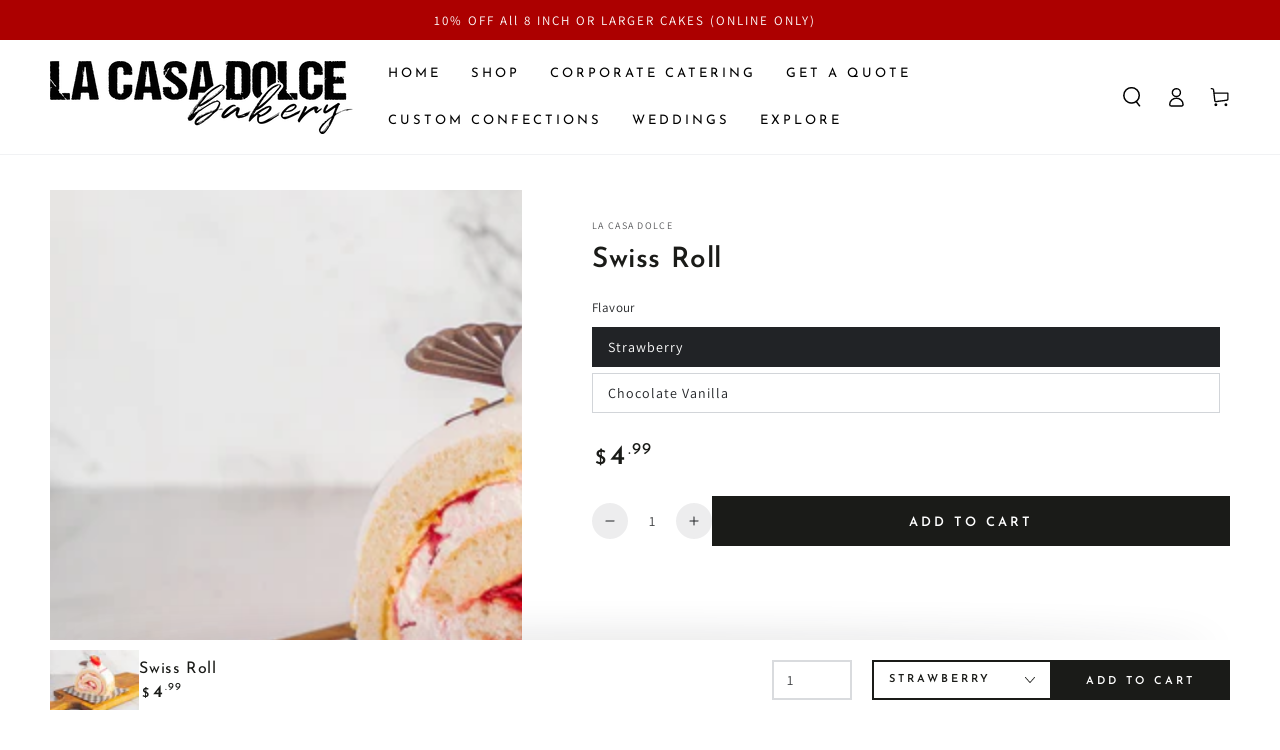

--- FILE ---
content_type: text/html; charset=utf-8
request_url: https://www.google.com/recaptcha/enterprise/anchor?ar=1&k=6LdEwsYnAAAAAL9T92sOraT4CDI-QIVuDYAGwdOy&co=aHR0cHM6Ly9sYWNhc2Fkb2xjZS5jYTo0NDM.&hl=en&v=PoyoqOPhxBO7pBk68S4YbpHZ&size=invisible&anchor-ms=20000&execute-ms=30000&cb=6e3700z64ag7
body_size: 48813
content:
<!DOCTYPE HTML><html dir="ltr" lang="en"><head><meta http-equiv="Content-Type" content="text/html; charset=UTF-8">
<meta http-equiv="X-UA-Compatible" content="IE=edge">
<title>reCAPTCHA</title>
<style type="text/css">
/* cyrillic-ext */
@font-face {
  font-family: 'Roboto';
  font-style: normal;
  font-weight: 400;
  font-stretch: 100%;
  src: url(//fonts.gstatic.com/s/roboto/v48/KFO7CnqEu92Fr1ME7kSn66aGLdTylUAMa3GUBHMdazTgWw.woff2) format('woff2');
  unicode-range: U+0460-052F, U+1C80-1C8A, U+20B4, U+2DE0-2DFF, U+A640-A69F, U+FE2E-FE2F;
}
/* cyrillic */
@font-face {
  font-family: 'Roboto';
  font-style: normal;
  font-weight: 400;
  font-stretch: 100%;
  src: url(//fonts.gstatic.com/s/roboto/v48/KFO7CnqEu92Fr1ME7kSn66aGLdTylUAMa3iUBHMdazTgWw.woff2) format('woff2');
  unicode-range: U+0301, U+0400-045F, U+0490-0491, U+04B0-04B1, U+2116;
}
/* greek-ext */
@font-face {
  font-family: 'Roboto';
  font-style: normal;
  font-weight: 400;
  font-stretch: 100%;
  src: url(//fonts.gstatic.com/s/roboto/v48/KFO7CnqEu92Fr1ME7kSn66aGLdTylUAMa3CUBHMdazTgWw.woff2) format('woff2');
  unicode-range: U+1F00-1FFF;
}
/* greek */
@font-face {
  font-family: 'Roboto';
  font-style: normal;
  font-weight: 400;
  font-stretch: 100%;
  src: url(//fonts.gstatic.com/s/roboto/v48/KFO7CnqEu92Fr1ME7kSn66aGLdTylUAMa3-UBHMdazTgWw.woff2) format('woff2');
  unicode-range: U+0370-0377, U+037A-037F, U+0384-038A, U+038C, U+038E-03A1, U+03A3-03FF;
}
/* math */
@font-face {
  font-family: 'Roboto';
  font-style: normal;
  font-weight: 400;
  font-stretch: 100%;
  src: url(//fonts.gstatic.com/s/roboto/v48/KFO7CnqEu92Fr1ME7kSn66aGLdTylUAMawCUBHMdazTgWw.woff2) format('woff2');
  unicode-range: U+0302-0303, U+0305, U+0307-0308, U+0310, U+0312, U+0315, U+031A, U+0326-0327, U+032C, U+032F-0330, U+0332-0333, U+0338, U+033A, U+0346, U+034D, U+0391-03A1, U+03A3-03A9, U+03B1-03C9, U+03D1, U+03D5-03D6, U+03F0-03F1, U+03F4-03F5, U+2016-2017, U+2034-2038, U+203C, U+2040, U+2043, U+2047, U+2050, U+2057, U+205F, U+2070-2071, U+2074-208E, U+2090-209C, U+20D0-20DC, U+20E1, U+20E5-20EF, U+2100-2112, U+2114-2115, U+2117-2121, U+2123-214F, U+2190, U+2192, U+2194-21AE, U+21B0-21E5, U+21F1-21F2, U+21F4-2211, U+2213-2214, U+2216-22FF, U+2308-230B, U+2310, U+2319, U+231C-2321, U+2336-237A, U+237C, U+2395, U+239B-23B7, U+23D0, U+23DC-23E1, U+2474-2475, U+25AF, U+25B3, U+25B7, U+25BD, U+25C1, U+25CA, U+25CC, U+25FB, U+266D-266F, U+27C0-27FF, U+2900-2AFF, U+2B0E-2B11, U+2B30-2B4C, U+2BFE, U+3030, U+FF5B, U+FF5D, U+1D400-1D7FF, U+1EE00-1EEFF;
}
/* symbols */
@font-face {
  font-family: 'Roboto';
  font-style: normal;
  font-weight: 400;
  font-stretch: 100%;
  src: url(//fonts.gstatic.com/s/roboto/v48/KFO7CnqEu92Fr1ME7kSn66aGLdTylUAMaxKUBHMdazTgWw.woff2) format('woff2');
  unicode-range: U+0001-000C, U+000E-001F, U+007F-009F, U+20DD-20E0, U+20E2-20E4, U+2150-218F, U+2190, U+2192, U+2194-2199, U+21AF, U+21E6-21F0, U+21F3, U+2218-2219, U+2299, U+22C4-22C6, U+2300-243F, U+2440-244A, U+2460-24FF, U+25A0-27BF, U+2800-28FF, U+2921-2922, U+2981, U+29BF, U+29EB, U+2B00-2BFF, U+4DC0-4DFF, U+FFF9-FFFB, U+10140-1018E, U+10190-1019C, U+101A0, U+101D0-101FD, U+102E0-102FB, U+10E60-10E7E, U+1D2C0-1D2D3, U+1D2E0-1D37F, U+1F000-1F0FF, U+1F100-1F1AD, U+1F1E6-1F1FF, U+1F30D-1F30F, U+1F315, U+1F31C, U+1F31E, U+1F320-1F32C, U+1F336, U+1F378, U+1F37D, U+1F382, U+1F393-1F39F, U+1F3A7-1F3A8, U+1F3AC-1F3AF, U+1F3C2, U+1F3C4-1F3C6, U+1F3CA-1F3CE, U+1F3D4-1F3E0, U+1F3ED, U+1F3F1-1F3F3, U+1F3F5-1F3F7, U+1F408, U+1F415, U+1F41F, U+1F426, U+1F43F, U+1F441-1F442, U+1F444, U+1F446-1F449, U+1F44C-1F44E, U+1F453, U+1F46A, U+1F47D, U+1F4A3, U+1F4B0, U+1F4B3, U+1F4B9, U+1F4BB, U+1F4BF, U+1F4C8-1F4CB, U+1F4D6, U+1F4DA, U+1F4DF, U+1F4E3-1F4E6, U+1F4EA-1F4ED, U+1F4F7, U+1F4F9-1F4FB, U+1F4FD-1F4FE, U+1F503, U+1F507-1F50B, U+1F50D, U+1F512-1F513, U+1F53E-1F54A, U+1F54F-1F5FA, U+1F610, U+1F650-1F67F, U+1F687, U+1F68D, U+1F691, U+1F694, U+1F698, U+1F6AD, U+1F6B2, U+1F6B9-1F6BA, U+1F6BC, U+1F6C6-1F6CF, U+1F6D3-1F6D7, U+1F6E0-1F6EA, U+1F6F0-1F6F3, U+1F6F7-1F6FC, U+1F700-1F7FF, U+1F800-1F80B, U+1F810-1F847, U+1F850-1F859, U+1F860-1F887, U+1F890-1F8AD, U+1F8B0-1F8BB, U+1F8C0-1F8C1, U+1F900-1F90B, U+1F93B, U+1F946, U+1F984, U+1F996, U+1F9E9, U+1FA00-1FA6F, U+1FA70-1FA7C, U+1FA80-1FA89, U+1FA8F-1FAC6, U+1FACE-1FADC, U+1FADF-1FAE9, U+1FAF0-1FAF8, U+1FB00-1FBFF;
}
/* vietnamese */
@font-face {
  font-family: 'Roboto';
  font-style: normal;
  font-weight: 400;
  font-stretch: 100%;
  src: url(//fonts.gstatic.com/s/roboto/v48/KFO7CnqEu92Fr1ME7kSn66aGLdTylUAMa3OUBHMdazTgWw.woff2) format('woff2');
  unicode-range: U+0102-0103, U+0110-0111, U+0128-0129, U+0168-0169, U+01A0-01A1, U+01AF-01B0, U+0300-0301, U+0303-0304, U+0308-0309, U+0323, U+0329, U+1EA0-1EF9, U+20AB;
}
/* latin-ext */
@font-face {
  font-family: 'Roboto';
  font-style: normal;
  font-weight: 400;
  font-stretch: 100%;
  src: url(//fonts.gstatic.com/s/roboto/v48/KFO7CnqEu92Fr1ME7kSn66aGLdTylUAMa3KUBHMdazTgWw.woff2) format('woff2');
  unicode-range: U+0100-02BA, U+02BD-02C5, U+02C7-02CC, U+02CE-02D7, U+02DD-02FF, U+0304, U+0308, U+0329, U+1D00-1DBF, U+1E00-1E9F, U+1EF2-1EFF, U+2020, U+20A0-20AB, U+20AD-20C0, U+2113, U+2C60-2C7F, U+A720-A7FF;
}
/* latin */
@font-face {
  font-family: 'Roboto';
  font-style: normal;
  font-weight: 400;
  font-stretch: 100%;
  src: url(//fonts.gstatic.com/s/roboto/v48/KFO7CnqEu92Fr1ME7kSn66aGLdTylUAMa3yUBHMdazQ.woff2) format('woff2');
  unicode-range: U+0000-00FF, U+0131, U+0152-0153, U+02BB-02BC, U+02C6, U+02DA, U+02DC, U+0304, U+0308, U+0329, U+2000-206F, U+20AC, U+2122, U+2191, U+2193, U+2212, U+2215, U+FEFF, U+FFFD;
}
/* cyrillic-ext */
@font-face {
  font-family: 'Roboto';
  font-style: normal;
  font-weight: 500;
  font-stretch: 100%;
  src: url(//fonts.gstatic.com/s/roboto/v48/KFO7CnqEu92Fr1ME7kSn66aGLdTylUAMa3GUBHMdazTgWw.woff2) format('woff2');
  unicode-range: U+0460-052F, U+1C80-1C8A, U+20B4, U+2DE0-2DFF, U+A640-A69F, U+FE2E-FE2F;
}
/* cyrillic */
@font-face {
  font-family: 'Roboto';
  font-style: normal;
  font-weight: 500;
  font-stretch: 100%;
  src: url(//fonts.gstatic.com/s/roboto/v48/KFO7CnqEu92Fr1ME7kSn66aGLdTylUAMa3iUBHMdazTgWw.woff2) format('woff2');
  unicode-range: U+0301, U+0400-045F, U+0490-0491, U+04B0-04B1, U+2116;
}
/* greek-ext */
@font-face {
  font-family: 'Roboto';
  font-style: normal;
  font-weight: 500;
  font-stretch: 100%;
  src: url(//fonts.gstatic.com/s/roboto/v48/KFO7CnqEu92Fr1ME7kSn66aGLdTylUAMa3CUBHMdazTgWw.woff2) format('woff2');
  unicode-range: U+1F00-1FFF;
}
/* greek */
@font-face {
  font-family: 'Roboto';
  font-style: normal;
  font-weight: 500;
  font-stretch: 100%;
  src: url(//fonts.gstatic.com/s/roboto/v48/KFO7CnqEu92Fr1ME7kSn66aGLdTylUAMa3-UBHMdazTgWw.woff2) format('woff2');
  unicode-range: U+0370-0377, U+037A-037F, U+0384-038A, U+038C, U+038E-03A1, U+03A3-03FF;
}
/* math */
@font-face {
  font-family: 'Roboto';
  font-style: normal;
  font-weight: 500;
  font-stretch: 100%;
  src: url(//fonts.gstatic.com/s/roboto/v48/KFO7CnqEu92Fr1ME7kSn66aGLdTylUAMawCUBHMdazTgWw.woff2) format('woff2');
  unicode-range: U+0302-0303, U+0305, U+0307-0308, U+0310, U+0312, U+0315, U+031A, U+0326-0327, U+032C, U+032F-0330, U+0332-0333, U+0338, U+033A, U+0346, U+034D, U+0391-03A1, U+03A3-03A9, U+03B1-03C9, U+03D1, U+03D5-03D6, U+03F0-03F1, U+03F4-03F5, U+2016-2017, U+2034-2038, U+203C, U+2040, U+2043, U+2047, U+2050, U+2057, U+205F, U+2070-2071, U+2074-208E, U+2090-209C, U+20D0-20DC, U+20E1, U+20E5-20EF, U+2100-2112, U+2114-2115, U+2117-2121, U+2123-214F, U+2190, U+2192, U+2194-21AE, U+21B0-21E5, U+21F1-21F2, U+21F4-2211, U+2213-2214, U+2216-22FF, U+2308-230B, U+2310, U+2319, U+231C-2321, U+2336-237A, U+237C, U+2395, U+239B-23B7, U+23D0, U+23DC-23E1, U+2474-2475, U+25AF, U+25B3, U+25B7, U+25BD, U+25C1, U+25CA, U+25CC, U+25FB, U+266D-266F, U+27C0-27FF, U+2900-2AFF, U+2B0E-2B11, U+2B30-2B4C, U+2BFE, U+3030, U+FF5B, U+FF5D, U+1D400-1D7FF, U+1EE00-1EEFF;
}
/* symbols */
@font-face {
  font-family: 'Roboto';
  font-style: normal;
  font-weight: 500;
  font-stretch: 100%;
  src: url(//fonts.gstatic.com/s/roboto/v48/KFO7CnqEu92Fr1ME7kSn66aGLdTylUAMaxKUBHMdazTgWw.woff2) format('woff2');
  unicode-range: U+0001-000C, U+000E-001F, U+007F-009F, U+20DD-20E0, U+20E2-20E4, U+2150-218F, U+2190, U+2192, U+2194-2199, U+21AF, U+21E6-21F0, U+21F3, U+2218-2219, U+2299, U+22C4-22C6, U+2300-243F, U+2440-244A, U+2460-24FF, U+25A0-27BF, U+2800-28FF, U+2921-2922, U+2981, U+29BF, U+29EB, U+2B00-2BFF, U+4DC0-4DFF, U+FFF9-FFFB, U+10140-1018E, U+10190-1019C, U+101A0, U+101D0-101FD, U+102E0-102FB, U+10E60-10E7E, U+1D2C0-1D2D3, U+1D2E0-1D37F, U+1F000-1F0FF, U+1F100-1F1AD, U+1F1E6-1F1FF, U+1F30D-1F30F, U+1F315, U+1F31C, U+1F31E, U+1F320-1F32C, U+1F336, U+1F378, U+1F37D, U+1F382, U+1F393-1F39F, U+1F3A7-1F3A8, U+1F3AC-1F3AF, U+1F3C2, U+1F3C4-1F3C6, U+1F3CA-1F3CE, U+1F3D4-1F3E0, U+1F3ED, U+1F3F1-1F3F3, U+1F3F5-1F3F7, U+1F408, U+1F415, U+1F41F, U+1F426, U+1F43F, U+1F441-1F442, U+1F444, U+1F446-1F449, U+1F44C-1F44E, U+1F453, U+1F46A, U+1F47D, U+1F4A3, U+1F4B0, U+1F4B3, U+1F4B9, U+1F4BB, U+1F4BF, U+1F4C8-1F4CB, U+1F4D6, U+1F4DA, U+1F4DF, U+1F4E3-1F4E6, U+1F4EA-1F4ED, U+1F4F7, U+1F4F9-1F4FB, U+1F4FD-1F4FE, U+1F503, U+1F507-1F50B, U+1F50D, U+1F512-1F513, U+1F53E-1F54A, U+1F54F-1F5FA, U+1F610, U+1F650-1F67F, U+1F687, U+1F68D, U+1F691, U+1F694, U+1F698, U+1F6AD, U+1F6B2, U+1F6B9-1F6BA, U+1F6BC, U+1F6C6-1F6CF, U+1F6D3-1F6D7, U+1F6E0-1F6EA, U+1F6F0-1F6F3, U+1F6F7-1F6FC, U+1F700-1F7FF, U+1F800-1F80B, U+1F810-1F847, U+1F850-1F859, U+1F860-1F887, U+1F890-1F8AD, U+1F8B0-1F8BB, U+1F8C0-1F8C1, U+1F900-1F90B, U+1F93B, U+1F946, U+1F984, U+1F996, U+1F9E9, U+1FA00-1FA6F, U+1FA70-1FA7C, U+1FA80-1FA89, U+1FA8F-1FAC6, U+1FACE-1FADC, U+1FADF-1FAE9, U+1FAF0-1FAF8, U+1FB00-1FBFF;
}
/* vietnamese */
@font-face {
  font-family: 'Roboto';
  font-style: normal;
  font-weight: 500;
  font-stretch: 100%;
  src: url(//fonts.gstatic.com/s/roboto/v48/KFO7CnqEu92Fr1ME7kSn66aGLdTylUAMa3OUBHMdazTgWw.woff2) format('woff2');
  unicode-range: U+0102-0103, U+0110-0111, U+0128-0129, U+0168-0169, U+01A0-01A1, U+01AF-01B0, U+0300-0301, U+0303-0304, U+0308-0309, U+0323, U+0329, U+1EA0-1EF9, U+20AB;
}
/* latin-ext */
@font-face {
  font-family: 'Roboto';
  font-style: normal;
  font-weight: 500;
  font-stretch: 100%;
  src: url(//fonts.gstatic.com/s/roboto/v48/KFO7CnqEu92Fr1ME7kSn66aGLdTylUAMa3KUBHMdazTgWw.woff2) format('woff2');
  unicode-range: U+0100-02BA, U+02BD-02C5, U+02C7-02CC, U+02CE-02D7, U+02DD-02FF, U+0304, U+0308, U+0329, U+1D00-1DBF, U+1E00-1E9F, U+1EF2-1EFF, U+2020, U+20A0-20AB, U+20AD-20C0, U+2113, U+2C60-2C7F, U+A720-A7FF;
}
/* latin */
@font-face {
  font-family: 'Roboto';
  font-style: normal;
  font-weight: 500;
  font-stretch: 100%;
  src: url(//fonts.gstatic.com/s/roboto/v48/KFO7CnqEu92Fr1ME7kSn66aGLdTylUAMa3yUBHMdazQ.woff2) format('woff2');
  unicode-range: U+0000-00FF, U+0131, U+0152-0153, U+02BB-02BC, U+02C6, U+02DA, U+02DC, U+0304, U+0308, U+0329, U+2000-206F, U+20AC, U+2122, U+2191, U+2193, U+2212, U+2215, U+FEFF, U+FFFD;
}
/* cyrillic-ext */
@font-face {
  font-family: 'Roboto';
  font-style: normal;
  font-weight: 900;
  font-stretch: 100%;
  src: url(//fonts.gstatic.com/s/roboto/v48/KFO7CnqEu92Fr1ME7kSn66aGLdTylUAMa3GUBHMdazTgWw.woff2) format('woff2');
  unicode-range: U+0460-052F, U+1C80-1C8A, U+20B4, U+2DE0-2DFF, U+A640-A69F, U+FE2E-FE2F;
}
/* cyrillic */
@font-face {
  font-family: 'Roboto';
  font-style: normal;
  font-weight: 900;
  font-stretch: 100%;
  src: url(//fonts.gstatic.com/s/roboto/v48/KFO7CnqEu92Fr1ME7kSn66aGLdTylUAMa3iUBHMdazTgWw.woff2) format('woff2');
  unicode-range: U+0301, U+0400-045F, U+0490-0491, U+04B0-04B1, U+2116;
}
/* greek-ext */
@font-face {
  font-family: 'Roboto';
  font-style: normal;
  font-weight: 900;
  font-stretch: 100%;
  src: url(//fonts.gstatic.com/s/roboto/v48/KFO7CnqEu92Fr1ME7kSn66aGLdTylUAMa3CUBHMdazTgWw.woff2) format('woff2');
  unicode-range: U+1F00-1FFF;
}
/* greek */
@font-face {
  font-family: 'Roboto';
  font-style: normal;
  font-weight: 900;
  font-stretch: 100%;
  src: url(//fonts.gstatic.com/s/roboto/v48/KFO7CnqEu92Fr1ME7kSn66aGLdTylUAMa3-UBHMdazTgWw.woff2) format('woff2');
  unicode-range: U+0370-0377, U+037A-037F, U+0384-038A, U+038C, U+038E-03A1, U+03A3-03FF;
}
/* math */
@font-face {
  font-family: 'Roboto';
  font-style: normal;
  font-weight: 900;
  font-stretch: 100%;
  src: url(//fonts.gstatic.com/s/roboto/v48/KFO7CnqEu92Fr1ME7kSn66aGLdTylUAMawCUBHMdazTgWw.woff2) format('woff2');
  unicode-range: U+0302-0303, U+0305, U+0307-0308, U+0310, U+0312, U+0315, U+031A, U+0326-0327, U+032C, U+032F-0330, U+0332-0333, U+0338, U+033A, U+0346, U+034D, U+0391-03A1, U+03A3-03A9, U+03B1-03C9, U+03D1, U+03D5-03D6, U+03F0-03F1, U+03F4-03F5, U+2016-2017, U+2034-2038, U+203C, U+2040, U+2043, U+2047, U+2050, U+2057, U+205F, U+2070-2071, U+2074-208E, U+2090-209C, U+20D0-20DC, U+20E1, U+20E5-20EF, U+2100-2112, U+2114-2115, U+2117-2121, U+2123-214F, U+2190, U+2192, U+2194-21AE, U+21B0-21E5, U+21F1-21F2, U+21F4-2211, U+2213-2214, U+2216-22FF, U+2308-230B, U+2310, U+2319, U+231C-2321, U+2336-237A, U+237C, U+2395, U+239B-23B7, U+23D0, U+23DC-23E1, U+2474-2475, U+25AF, U+25B3, U+25B7, U+25BD, U+25C1, U+25CA, U+25CC, U+25FB, U+266D-266F, U+27C0-27FF, U+2900-2AFF, U+2B0E-2B11, U+2B30-2B4C, U+2BFE, U+3030, U+FF5B, U+FF5D, U+1D400-1D7FF, U+1EE00-1EEFF;
}
/* symbols */
@font-face {
  font-family: 'Roboto';
  font-style: normal;
  font-weight: 900;
  font-stretch: 100%;
  src: url(//fonts.gstatic.com/s/roboto/v48/KFO7CnqEu92Fr1ME7kSn66aGLdTylUAMaxKUBHMdazTgWw.woff2) format('woff2');
  unicode-range: U+0001-000C, U+000E-001F, U+007F-009F, U+20DD-20E0, U+20E2-20E4, U+2150-218F, U+2190, U+2192, U+2194-2199, U+21AF, U+21E6-21F0, U+21F3, U+2218-2219, U+2299, U+22C4-22C6, U+2300-243F, U+2440-244A, U+2460-24FF, U+25A0-27BF, U+2800-28FF, U+2921-2922, U+2981, U+29BF, U+29EB, U+2B00-2BFF, U+4DC0-4DFF, U+FFF9-FFFB, U+10140-1018E, U+10190-1019C, U+101A0, U+101D0-101FD, U+102E0-102FB, U+10E60-10E7E, U+1D2C0-1D2D3, U+1D2E0-1D37F, U+1F000-1F0FF, U+1F100-1F1AD, U+1F1E6-1F1FF, U+1F30D-1F30F, U+1F315, U+1F31C, U+1F31E, U+1F320-1F32C, U+1F336, U+1F378, U+1F37D, U+1F382, U+1F393-1F39F, U+1F3A7-1F3A8, U+1F3AC-1F3AF, U+1F3C2, U+1F3C4-1F3C6, U+1F3CA-1F3CE, U+1F3D4-1F3E0, U+1F3ED, U+1F3F1-1F3F3, U+1F3F5-1F3F7, U+1F408, U+1F415, U+1F41F, U+1F426, U+1F43F, U+1F441-1F442, U+1F444, U+1F446-1F449, U+1F44C-1F44E, U+1F453, U+1F46A, U+1F47D, U+1F4A3, U+1F4B0, U+1F4B3, U+1F4B9, U+1F4BB, U+1F4BF, U+1F4C8-1F4CB, U+1F4D6, U+1F4DA, U+1F4DF, U+1F4E3-1F4E6, U+1F4EA-1F4ED, U+1F4F7, U+1F4F9-1F4FB, U+1F4FD-1F4FE, U+1F503, U+1F507-1F50B, U+1F50D, U+1F512-1F513, U+1F53E-1F54A, U+1F54F-1F5FA, U+1F610, U+1F650-1F67F, U+1F687, U+1F68D, U+1F691, U+1F694, U+1F698, U+1F6AD, U+1F6B2, U+1F6B9-1F6BA, U+1F6BC, U+1F6C6-1F6CF, U+1F6D3-1F6D7, U+1F6E0-1F6EA, U+1F6F0-1F6F3, U+1F6F7-1F6FC, U+1F700-1F7FF, U+1F800-1F80B, U+1F810-1F847, U+1F850-1F859, U+1F860-1F887, U+1F890-1F8AD, U+1F8B0-1F8BB, U+1F8C0-1F8C1, U+1F900-1F90B, U+1F93B, U+1F946, U+1F984, U+1F996, U+1F9E9, U+1FA00-1FA6F, U+1FA70-1FA7C, U+1FA80-1FA89, U+1FA8F-1FAC6, U+1FACE-1FADC, U+1FADF-1FAE9, U+1FAF0-1FAF8, U+1FB00-1FBFF;
}
/* vietnamese */
@font-face {
  font-family: 'Roboto';
  font-style: normal;
  font-weight: 900;
  font-stretch: 100%;
  src: url(//fonts.gstatic.com/s/roboto/v48/KFO7CnqEu92Fr1ME7kSn66aGLdTylUAMa3OUBHMdazTgWw.woff2) format('woff2');
  unicode-range: U+0102-0103, U+0110-0111, U+0128-0129, U+0168-0169, U+01A0-01A1, U+01AF-01B0, U+0300-0301, U+0303-0304, U+0308-0309, U+0323, U+0329, U+1EA0-1EF9, U+20AB;
}
/* latin-ext */
@font-face {
  font-family: 'Roboto';
  font-style: normal;
  font-weight: 900;
  font-stretch: 100%;
  src: url(//fonts.gstatic.com/s/roboto/v48/KFO7CnqEu92Fr1ME7kSn66aGLdTylUAMa3KUBHMdazTgWw.woff2) format('woff2');
  unicode-range: U+0100-02BA, U+02BD-02C5, U+02C7-02CC, U+02CE-02D7, U+02DD-02FF, U+0304, U+0308, U+0329, U+1D00-1DBF, U+1E00-1E9F, U+1EF2-1EFF, U+2020, U+20A0-20AB, U+20AD-20C0, U+2113, U+2C60-2C7F, U+A720-A7FF;
}
/* latin */
@font-face {
  font-family: 'Roboto';
  font-style: normal;
  font-weight: 900;
  font-stretch: 100%;
  src: url(//fonts.gstatic.com/s/roboto/v48/KFO7CnqEu92Fr1ME7kSn66aGLdTylUAMa3yUBHMdazQ.woff2) format('woff2');
  unicode-range: U+0000-00FF, U+0131, U+0152-0153, U+02BB-02BC, U+02C6, U+02DA, U+02DC, U+0304, U+0308, U+0329, U+2000-206F, U+20AC, U+2122, U+2191, U+2193, U+2212, U+2215, U+FEFF, U+FFFD;
}

</style>
<link rel="stylesheet" type="text/css" href="https://www.gstatic.com/recaptcha/releases/PoyoqOPhxBO7pBk68S4YbpHZ/styles__ltr.css">
<script nonce="NVcs5URSik78m33y2YcmMw" type="text/javascript">window['__recaptcha_api'] = 'https://www.google.com/recaptcha/enterprise/';</script>
<script type="text/javascript" src="https://www.gstatic.com/recaptcha/releases/PoyoqOPhxBO7pBk68S4YbpHZ/recaptcha__en.js" nonce="NVcs5URSik78m33y2YcmMw">
      
    </script></head>
<body><div id="rc-anchor-alert" class="rc-anchor-alert"></div>
<input type="hidden" id="recaptcha-token" value="[base64]">
<script type="text/javascript" nonce="NVcs5URSik78m33y2YcmMw">
      recaptcha.anchor.Main.init("[\x22ainput\x22,[\x22bgdata\x22,\x22\x22,\[base64]/[base64]/[base64]/[base64]/[base64]/UltsKytdPUU6KEU8MjA0OD9SW2wrK109RT4+NnwxOTI6KChFJjY0NTEyKT09NTUyOTYmJk0rMTxjLmxlbmd0aCYmKGMuY2hhckNvZGVBdChNKzEpJjY0NTEyKT09NTYzMjA/[base64]/[base64]/[base64]/[base64]/[base64]/[base64]/[base64]\x22,\[base64]\x22,\[base64]/[base64]/ChsKjR8OBwr/DqkRwA8KGw5zChMOuUBXDgsOqUMO4w7bDjMK4BcOaSsOSwr7Dq20Pw700wqnDrkVHTsKReih0w7zCiQfCucOHXsOVXcOvw6jCjcOLRMKWwqXDnMOnwrx3ZkMGwrnCisK7w6JafsOWe8KpwolXQMKfwqFaw4TCqcOwc8Ovw57DsMKzMlTDmg/Dn8Kkw7jCvcKTQUtwF8OsRsOrwpgkwpQwLlMkBBNywqzCh23CgcK5cSnDo0vClGsIVHXDsAQFC8KkcsOFEEfCnUvDsMKVwo9lwrM3BATCtsK7w4oDDHbCthLDuERpJMO/w5TDmwpPw7HCvcOQNFUNw5vCvMOYW03CrF0Lw59Qf8KMbMKTw4DDokPDv8KLwrTCu8KxwplYbsOAwrTCjAk4w6HDncOHchPCtwg7IyLCjFDDlMOSw6tkETjDlmDDkcO5woQVwqPDkmLDgy8DwovCqh/[base64]/OsO1w5PClsOUwofDn0PDmQJIw5YTCMKvwpXCusK/[base64]/MRNME8Ofwo/DisKkw4nCvsKvVMKGI2I4KcKZZnUgwpLDg8Ocw7DCk8OTw7cLw55DKsOSwqXDj1rDu2cpwqJSw5tEw7jDpn8IUlNzwosGw7bCr8KGNhUqRsKlw7M+HUZhwoNHwoYmKV8QwpTChHrDjXA8YsKkSTvCmcOVOnR8GHrDhcO/wo3CqCALe8OPw7zChB9eJ0bDjTDDp0kjwqlvJMK3w4fCpcK+Ixkkw6fCgQTCqjdUwp8Fw5zCnFs8SzEnwpHCssKcAcKEIRnCg3jDgcKOwqTDmlhcccKGY1rDnCTCnMOXwp5MbR3ClcKpQTQIJQrDscO9wq5Cw6TDs8OLw7PCncO/wofCpAXCpmsYKUJmw5LCiMOuDR7DocOkwqdywrHDvMOpwrbCjMOyw4bCtcOBwrvChcKkMsOqQcKewr7Cq2Nyw5jCiAsbXMOrJCgUKsOWw7h8wppuw4nDlMO0H29QwooGVcO8wolaw5fCj2fCr23Cg0ESwr/Dnk9Lw494JWnCmHfDg8ORFMOpeCoOV8KfQcOxG3DDhDrCj8KyUhjDmcOEwqDCjgMHcsOxQ8OVw4IVZsOKw7vCojshw6DCs8OkBhHDmD7CgMOcw6XDvg7DrEsKasK4HQjDtlTCn8O/[base64]/CqBMYwotdw5DDhcORw6fDq0nCnsKNwq/CvMOOw7URFcK4PMKlMj1yayMufcOmw7tywr9iwp0pw6E3w41gw7gyw5XDvsOlBQliwo52fyTDs8KXE8KIwqnDq8K3BsOfEDvDoCTCjMKCay/CssKRwonCv8OMS8O/fMKqN8KAVgvDgcKDShQGwohgMcKaw6IZw5nDt8KtZEtrwoBhHcO4ZMKWD2TDom/DuMKPI8OzeMOKfMKKYn5kw6oFwpgHw54GI8Olw4TDqljDlMKJwoDDjMKWwq7DiMOew5XCj8OWw4nDqitoaE1AVcKKwrBPdCnCojTDuWjCt8ObEsK8w4EYIMKNMsK1DsONSGQ1I8OsPQwqFyHDhnjCpWc2JsOLw5HCq8OAw4pJTC/DgkxnwqXDiiPDhFhDw7/ChcK3TSbCnhLClMKidU/DmFrDrsKyMMO6GMOtw4vDocK2wq0bw4/CiMOodCnClz/CnFfCjxxnw4jCh2stZC8SJcOfQMKTw7nDpcOZPsOYwqxFCMOkwr/DjcKRw47DnMKkwqrClzHCmw/CsGJJBXjDkx/CsRfCg8ObLcKffFE5JFXCncOaFU7Ds8O6wrvDr8KmMyQew6TClwbDpsO/[base64]/DniQFworCrk3CuivDmsKywoAFwpQiKHxPFMKIw6rDhTcJwpXCrgxZwrDClWEsw7ciw6N5w5M6wpzCu8KcAsOswrYHbE5iwpDCn0bCp8OsfnRMw5bCshgUQMKjYAdjKQx+bcOPwp7DrMOSTsKVwprDmwTDtALCpQpzw5/CqgfDiBjDvsOwdVg4w7XDphrDlwfCpcKiVRc5U8Kdw4l/KzvDk8KCw5bCqMOQU8OVwp44Rg0lCQ7DvSPCusOCH8KTbUzCn3RJXsKswr5Lw65ZworCsMK0wpfCrcK6LcOBZ0bDm8OEwoTClkZIwrUQasKrw6VfcsOQHXLDrnjCkiwNDcKIe1rDiMKowpLCjzbDuCnCocKNGGdlwpfDg3/DnnPDt2NMcMOXdcOOKh3CpsKgwqzCucK/UTHDglhvCMKWE8OLwrEhw7TCjcO5b8K1wq7CuXDDoT/CtDIWTMKLCAgww73DgSBHTMO/[base64]/DssKGIx04JiDDhcKGQn7CtBHDhU3CmcKNw7LCrsKZPWbDjhkFwqMlw7Nqwq1uw750cMKOEG0pG07ChsK0w6c9w7ojC8Ovwohjw7nDilfDhcKoT8Ktw4zCs8KZGcKswrrCvMOybsKLWMOXwojCg8Okwpk4woQnwr/DtS5nwrjCoFfDjMKnw6MNw5TCjcOCVVPCscOXDyrCnH/[base64]/Dgg4TScOSwpVPw7BWEsOOwqrDssKEdxHCuCQwXSnCnsO/EMKVwrbDmUHCiVIyWcKXw7d/[base64]/DrsKWw47DgsO6EAXColLDiMOsw6XCscOTXcK8w7vDtmI+fR0EcsKxbAlePMOuXcOZKlppwrLDtcOmYMKlTl0YwrbDg1FKwqEYGcO2wqrCjX0Jw40EDsKjw5XCrMOAw57CrsK9EcOWbUIXPDHDsMKow5Q6wqowa00Cw7rDrF/Dn8K2wo7CvcOrwr/CpMOHwpcKBsKweBvDp0rDu8KEwrZkQ8O8KxPCr3TDpsO/[base64]/DncKjw6xdXxpFKMKIwpzDgjrDkMO6OjHDvRNpTjJrwq3DvTouwpgpRFrCpsOjwoTCsxDChh/DiwQrw5fDs8Khw7Q/w7ZkQW3DuMO1wq7DmsOQGMKbGcOlwroSw40YYlnCkMKtwr3DlTc6RCvCtsOqasO3w5hZwqnDukh9SMOFY8KWY0jCoxYBED7Dq1LDucKhwq0dcsKWYsKIw6lfNMK8C8OIw6fCkFnCgcO8w4QvfsOFSDc6PMOaw4/[base64]/Cp8K5w6XCqMOmdcKawrbDmBnDgA7Dp10SwrbDjMKSQcK/FsK1E1tdwpg2wq08Sz/DgA9Aw4fCliHCpE5twp7DujHDp1R4w4DDuX8hw7MUwq/DqRDCtCNrw6HCgkJPGGhVVVjDiXsHK8OgXnXCm8OiY8O8wrpwD8KdwqDCk8O4w4zCpw/CnFAEISAyC24tw4TDhSEBfFLCpHp8wo7Ci8Oww4ZsHcOtwrnCqEIIBMKQQzjCsEPDhnB3wq/Dh8KoPw8dwprDsD3CocOgY8Kfw4FLwrwTw4kFcMOxB8O+w7nDscKRJCV3w5DCncOXw4EOU8OGwrrCkQ/CpMOAw6Eew67DvcKPwrHCncKnw5LCmsKbw4dWw57Dn8OZcmIdQMK2w73DqMK3w5YtFh4vwoNSWkTCswDDl8OLw4rCi8KdUcK5ajfDhXsBwr8Jw41YwqHCozvDjMO/[base64]/DrMKGw7DCjX9HSSzDlgcrHMOMKQRfU0TClGjDqn08w6w1w5dzRMKOw6VYw5Ncw655SMO9e1cfIFPCl1zCpBUZeSxkVljDucOpw481wpDClMKRw6tLw7TCssKfLVxjw6bCqVfCrVhXLMOkQsK4w4fCgsKsw7TDrcO2eWPCm8OmeX/[base64]/DpMOrwpLCkMKFw74nwq1ADnHDocKTwqHDmknCtsOTbsKEw4/CocKJdsOKNsOid3fDpsK5YX7Dl8KDOcO3TmfChcOUacKbw5Z3G8Kpw6bCrH9bwo89MT0lw4PDqEHDlcOUwoPDv8KFCEVfw73DmMKBwrHCnH7CnA17wqk3bcOcasOYwpHCv8OZw6XColvCq8OQbsK/KcKTwr/DkHwbdEZwBcKWW8KuOMKCwrzCqMO4w4kmw4Bgw77Clwgjw4/CjlnDuErCn1zCs1Imw77DsMK8FMKywrxEdzckwoHCiMOUIXHCp3UPwqsiw607FMKhfggACcKuOE/DrwFfwrAew5DDrsOVUsOGMMOQwoEuwqnDs8KQScKTecO1Y8KkLkQCwpbCm8K5dg7Co0/Cv8KPUQRZVDsbGCLDmMO9NsOOw4ZUFsK/w7ZGH2fCoyPCqEPChnDCr8OkWRTDu8OfEMKAw6UsQsKuIQvCgMKKMn9jW8KlIxNgw5dzecKeewjDpcOewqzChDdvVsKdcz8gwog5w5rCpsO5CMKueMO/w4YBw4/DlcK1w4HCpmcfDcKrwpcbwqPCt0Zuw57CiB7CuMKUw50xwpHDvFTDkyM8woV/FcKMwq3CiRLDsMO5wpbDv8OHwqgbF8Ofw5RgL8KRDcKwVMKKw77DviBlwrJOTHF2OXo0EivDv8KBch/DksKrTMORw5DCuVjDrMKNeDcdJ8K8HD0xbMKbF27DolxYGcK7wo7ChcKTFQvCt0PDmsKEwpvCrcKUIsK1wpfDu1zCjMKlw6A7woQ6TFPDoj0xw6Bzwol/fUZKwoLDjMKtB8OoCV/CgVxww5nDi8OpwoHDuV9BwrTDn8OYXsONeRRgYjHDjVIgQsKowqvDkWQSCBt2Vy7Cmg7DkBoQwqYyKUTCmhbDmmpXGMOkw6PDm0HDsMOdbFV4w7p5UUpow5/[base64]/CsnYOHkMbaiTDhWfCpDHCvMKIDmZTwrlUwpJfw5jDmsO3UW02w57CjsKWwrLCl8KVwp7DtcOXfV3CkR0XEMKbwr/CqEUXwpIGalPChAxHw5jCscKjSxfCq8KjRMOCw7TCpg5SFcOiwqXCqxR/KMOIw6RUw49Cw4XDgQ/CrRsOHcKbw4cuw64kw4YEfcOgfS/ChcKXw7AOHcKtaMK1dE7DrcKFckIew6YXw63ClMKoWSLCv8OBYsOrRsKtPsO8RMKEJsOKwozCmRAEwpZ9fcKqF8KYw695w7kWf8OhbsO5fcO9AMORw7wrBUvCtUfDk8K8wqPDpMOHSMKLw5vCssKmw5B5I8K7D8Otw4Mvwqdtw6JywrJywq/CtsOrwpvDuVlyF8KLIMO8w7NQwqbDu8OiwpYZBztbwrrCu3ZrUxXCm34KCMKfw5w/wpbDmRt1wqLDghPDvMO6wq/Di8O1w7jChcKzwrZqQ8KAIiPDtcOhGsK0J8KBwr0Fw4bDhXAiwqPDnHV1w4fDr3NlXV/DvWHClsKlwp3Dg8OOw4IaMihhw6/CrMOjb8Kbw4EYwqLCs8Orw5vDkMKba8Ojw7zCrxp+w60BBAUsw6QiBcOtUSJIw7Y0wqbCkFM8w7nDm8OQNjRkcxrDjW/CtcOQw4vCncKDwrhKR2JdwonDog/CgcKRf0sgwobDnsKfw6UDF3BPw6zDqVvCgsKQwqAgQ8K7YsKxwr3DqyjDqcO8woFSwr17D8O8w6gMT8KawoDDocOmwq/[base64]/CqR8oDMOWwrdDwqB2wrDClcKHw5XCingxwokTwpE9cxN6wqdZwqk9wq/Drz89w5DChsOHwqJVW8OFVcOswqcYwrnCpwHCuMOww4rDjMKbwpgzZ8Ocw4oLXsOawojDrsOXw4V9WsOgwrZtwoHDqHDCqMKEw6NJX8KKJl07wrjDncKoHsKGPUBnTcKzw4p/L8KWQsKnw5ETEWUeTMO7PMKrw412BsOMCsOww7wOwobDuzrDpsKdw7LDkX/DsMOpAEPCo8KcDcKpA8Oaw6TDqixJAMKxwrfDoMKaM8OEwqEuw7jCvwoIwp0CK8Kawq3Ck8OubMOuXGjCsXgWaxY0VjvCqwXCkcK/QWcew6nDlCMswozDs8KiwqjCvMOVWRPCoAjCtVPDukZxZ8O7FTR8wrfCqMOpUMO+IX9TecKvw6NJw4jCnsOBZcKeWk/[base64]/w67CikfDrXzCvyICwrtoPiHCvsKywrrDtsONVMKpwoXDpT/Dih5tewPCoxYxYEV/w4PCrsOZL8Kjw4sMw6/[base64]/CTNGWcOUw50ba8KrbMKeJ8KrRDvCgMK+w6Ryw6LCjcOvw6fDqMKDejDDicOqIMKlNcOcITnDqn7CrcOcw6vDrsOXwoFdw73DisO/[base64]/DiwogwoQWw71tw5HDlRDCjjrCtsOKYnXCiyrDhsK4OMOcGQZQS27Drl8LwqHCr8KRw5/ClsOuwprDqmfCgnbDvHfDtybCiMKgdcKBwrIGw69+e0tzwrHDjE9kw6YgKnN6w4FJDsKVCg3CoU1uwrAre8OhFcKHwpIkw4vDscOdQ8OyFMO+DU86w67DgMOdRlhjWsKfwrM+wqrDrzXDsnDDvsKewoU8UTE2TSwfwrNew7oGw6Zaw71JFlwPO0/CugQ5wpw5wodww47CrcOyw4LDhADDv8KTLTrDtxbDmsKiwoV5w5cjQj3DmcK4GgElFUNiLD3Di1pKw5/Dj8OBHMOFVMK4YgoEw60ewqXCusO5woxeEMOvwpR0Y8Kew5o0w6JTOD0gwo3ChcO0wrbDp8K4esOBwooIwqvDg8Kowq4/wroDwo7DjVsIYTrDpMKHU8KHw71HVMOxcMK0SB/[base64]/DqyQ9RMOpei7Ds8O9w64Qw4rDuMOkEMKGRyvCgFLCsmQww5PCr8KRwqNpG0B5GcODPA/[base64]/[base64]/CvcKdwrF6w4LDlErCqVPDkzJrHsK4D0NiQcKLT8KWwoHDg8OFeFFZwqTDlMK7woNUw6LDksKkSlXDucKFbSfDv2cgw7kySsK3cG1Bw7YrwqYEwr7CrQjChRN7w57DisKaw6tlZsOuwqjDnsKkwpjDuHzCrSMIZRXCpMK7UAktw6ZYwp9Hwq/[base64]/wr4/a0V9XHrDk8Ogw7ELw5PDtDnCnBImfGhew5xFwqzDp8OHwoYzw5bChxTCtsOKCcOlw7TDpcOOdT3DgjbDrsOCwoktdi0Zw5kjwqYuw67CtnbDlwEoPsKOfywNw7bChT/Dg8OyEcKDHMKqFcK/w4zCucOKw5xpNxVCw5bDosOEw7nDi8O1wrEucsKWesOfw60nwozDn2XCj8KOw4HCgQPCv3hRCCTDuMK6w6sLw7DDo0jDksOXY8KBOMK2w7zDisOgw5BjwofCswjCrcOxw5zCnmDCgcOKA8OOMMOMQzjCq8K4asKeJEYSwrRMw5XDoE/DjsKHw5BqwrAqUnNow4vCtcOtw63DssO7woXDjsKpw4cXwqBzFMKgTcO3w7PClsO9w53DtsKQwpUvw5nDng96eG8NcMOsw6Arw6DCvG7CvCLDmMOBwpzDixzCucOLwrVYw4LCmk3DpSBRw5h+HcOhU8K9Zm/DiMKzwqQOA8K2SgoWZ8OGwoxswpHDigfDh8ONw5coCA4lw78UYEBuwrN+UsO9Cm3DrMKxR03CmcKzTsKoYxDCkCPDtsOZw4bCncOJURpGw6ZnwrlTcnNwM8OuKsKqwpzDhsOibG/Cj8OowrYAw5xqw7Jdw4DCksOeQcOGw5zDnm/DmFrCjMKxIMKTMjYNw6XDhcKUwqDCsDg/w4/[base64]/Cg3jDkV5SwpwrDsOlwqvCksOCJTooLsOTw4zDoFMxUMKjw4rCo0DCssOKwoF+YGNtwpXDq13CisO7w4J/[base64]/DvC4Ew4XCrkFuw6RuG3rCoTPCsinCpcKHXcOqFsOacsORRyMAJ100wpB9PMKRw4/[base64]/[base64]/[base64]/Z2LDlB7DkcOjw680wpDDksOkwpgFw74Xwr7CkQbCrsKZTlvCsFzCunUWw6bDjsKFw71lcMKLw7XCrXsUw7jCvsKGwr8IwoPCqWNgbMOMQnrDusKMO8Oww4o5w4ooI3fDvsOaID3Csj1Pwq0pfsOIwqbDon/[base64]/Cp8K2w6Iuw5TDrC7DvcKqw6hGwrBSw57Dr8KsQMKVw4J9w7TDoQ/DskF+w5LDuBPCoibDjMOFEsOWYsOqQkJ9wrxAwq47wpfCti1KdAQFwolvJsKZBGAYwovCo2ImBB/[base64]/w5tcwr9kwopoRyrDli/CmsKBexIqwqXCg2/[base64]/DtHjCpQzDncOLw63DgAA0Jn3DsX4pw5HChMK6Z2x2B07Crjc5a8K6wrrChEDDriPDlcOhwpbDmzDClAfCsMOpwo7Do8KaR8OkwoNUBW0Mc0jCk3jClFhHw5HDgsOIQw4aA8Obwq3CmlrCtghKwonDoktfLMKYD33Cki/CnMK2PMOEOxvDqMONVMKfEcKJw5/[base64]/CmitQw7XDnx3DgSl/w6fDgwXDkGoOw4TChDbDscOzMsOVesKhw63DgjvCpcOdBMOFVjRtw6/DtWLCocKwwrXCnMKhUsOSwqnDg3ZAR8OCw7nCocKYYsOUw73CiMOzHMKIwpV9w7xjZA8aWsKONMKawrNOwqs7wrNhSUhvKG3DqhrDp8KJwq4/[base64]/CrynDgljCgzXCqsKTw6LDuCsLWBQiw73DhE9dw5ldw40fRcOzXQPCjsKDXcO/w6hfb8OCwrrCpcKgcCHCjMKAwp5Xw5/CocOTZj0AE8KWworDosKBwpQ5DFZ4SjBswqfCvcKWwqbDu8ODW8O/KMOdwp3Dh8Ojc3ZAwrdGw5BFeWp/[base64]/ChHPDrWIYwqRqwp3CmC5Bw4zCnhnCjx9fw6/[base64]/wrIrwpUXJcOoDT3DrirChCAYw5LDlcK1w4DCicKjw6LDuj/CmVzDhcK7UMKbw6nCosKsJMOjw6TCnzEmwrMXb8OSwo0KwpYwwq/[base64]/Cox0ySsKKL8KEwq/Cn0hPwr5sXMK4w4nDs8KjX8KEw6PDmMK/[base64]/Cu8OBJsO9w49bNw/DnRkHeV/Dk8Kqw5A/DsK9FzYTw4Vwwp4Qwoxlw6HCm1TCscO2Pww+dcKBW8O1fsOFREtVwpHDjEAXwo8xRgrCosO0wrg5exVyw5w/[base64]/wojDrsKUSDBFWMKtwrFmEWTCtWnCjivCqA56c3PCuXgpCMK0D8KUHmXCtsKqw5LClwPDl8Kxw7x0Z2lIwr1lwqPCunBtwr/DkXoWIgnCs8KecWcZw74Gwpt8w6nDnBVhwr3CjcKUNR9GBEpFwqYKwr3DkFMqY8OIDysxw7zDoMOqAsO4Z13CjcKKW8ONwpXCrMKZCRl0JWUYw4HDvBgxw5PDscOzw7/DgMKNLS7DqS5QVFFGw4vDr8OxLAAiwqLDo8K5eEZAPcK3DUldwr0Sw7cVG8Ofwr1mwoDCq0XDhcOfGcKWFFhgWHAVScK2w4Mfd8K/[base64]/PkFpexzCs8OIwpgxMCIYeBjCusOHwrDDmcKow5rDsw/DvcOVw6fCjlZ2wp/DvsOOwp3CssK0SyDCmsKwwq4yw7h5wp7DisOLw7p7w7RCPSZAGcONF3LDtSjDl8OTY8ODNcKuworDo8OhKMKyw69DAMO8GkPCt38rw6cMYcOLVsKAdE8/w4YEK8KtFUvDgcKLAEvChcKhF8O0ZG3CmG9cMQ/CpDfCqlJHKMOfX2ZKw5PDiSjCvsOlwrIawqZiwpbCmsOHw4VcXVHDpsODwrHDvG7DicKdJ8KBw67CiU7CuW7DqsOBw5rDmDlKEsKGJzrCoxnDqMOkw5nCuA0Zd1fCqHTDssO/VsK3w6LDoHnCuXTCmyZ0w57CrMK0S2LCmTUxbQrDnsObfcKDM1rDrBfDlcKAWcKOGMOnw5PDsgYZw43Dq8KvKCo/w4fDnQ/Dvm0LwqhOwqTDom9wYzPCpTDCmlg3KmfDhg7Di07CsSjDmTg5GARlMEXDiyFbOkwDw5BHRsOGXHEnT1DDsEJQwphVWMKgUMO7USlraMOHwofDs0tGTcK6UMO9bsOKw5kZw6Jow7bCg1gDwpR+wqvDniPCpcKIKkDCqw8/w7zCkMKbw7JJw7Nnw4N+DcKqwrluw4TDr2vDu3w4UR9YwpLCr8KbYcKwQMOXScOew5rDsnbCoFLCmcKtWlcyXFjDsEMva8KpKjZ2K8K/SMKEWkMoDis7DMKww7x3wpxtw6HDvMOvHMOfw4NDw5/[base64]/ChsOCwoYvw5LDpcOuJ8Kjw6XCqMO7SzIkw5/[base64]/[base64]/Dm8Kxw5BMwp7CjH7Dg8O5w4kKUsOVDFnDssKuw7IZC8KdPsKiwqBEw5MjF8Obwo9Pw5sMKh7Cqjc1wqwofyvCq0xsAiHDnSXChlVUwr8jwpHCgF9CBsKqQcKZQkTCpcKtwrvDnm0kwrjCj8OiHMOaA8K7VQc/wqrDv8KoOcK4w6okwrtiwpfDoGDDuWkjP3o2TsO6w7s/P8Oawq3CkcKFw6sxaipJwp3CpwTCkcK+EXBMPGDDpB/[base64]/CkyzCgsK8wqXDo1vCtBfDozfDqcKYGkXDuxbCmSXDoD1Cw64qwrFMwq3DtWcqwr/[base64]/w7wKw4x7woPCuCLCjsKcY0bDocK3w6M5w590XcOUwoXDoyV7JcK1w7EZZEXCu1cow4LDvx7DicKGAMKQU8KvMcO7w4IEwqvCqsOoJsOwwo/[base64]/[base64]/[base64]/[base64]/[base64]/[base64]/C8KdGHFFDcKYwptQNsOyw6jDmcKgw6pdK8Ogw5ZyLUQGaMOnZm3CsMKxw6pBw5xDw7rDjcOnAcKMTAPDu8ObwpoJGMOHfQV1GcOCRCwCFk1AMsK7alXDjyrCl1pXA3/DsDV0wpEkwpUxw6/[base64]/DuHB5wq/[base64]/CqMKOwq7CoGPDqyMFe8O6KXjDnmDCjTAlGsKScyglw7ZZSjZbOcOdwoDCtcKmIsKJw5rDuQo0wqB/wrnCsh/[base64]/[base64]/Cj8KYw5Rbw7XCmCgfWTY9wohuWcOTFWPCrcOZw700KsKdG8K/wokLwrpKwpRLw6vChcKzCjnCvy7Co8OLWMKnw4www4DCg8Odw43DvAbDhV/Dgw0NNMK+wocowqQXw6t+eMOcRcOIwrvDlcOJcDrCu3vDl8OKw47CqyXCr8KDwqZ5wo0CwrozwrsTe8OxbSTCjsORYhJkKsKNwrVQZQNjw5gIwrHCsjJ5d8KOwpx6w6cvBMOLQcOUworDusKnO0/CuWbDgnvDscObcMO2wqUHShTCjRvCosOdwofCq8KKw5XDqnPCq8O/wojDg8OWwrDCiMOpBsONUFUrDhHCgMOxw6HDrT1gVBxcM8OeBTYmwr3DtxnDlMOSwqrDgsOLw5vDjDjDpwAqw7vCoxTDo1wjw43CgsK1JMKnw4TDvMK1w5o6wqAvw7PCqx99w5EDw5R5Q8KjwoTCs8OKZ8K4wr/CjTfCg8O+wqXCqMKUKXzCqcOgwpoCw7JrwqwXw5A/wqPCsm3ChcKVw5vCm8Kiw47DhMOZw4BBwpzDpx3Du2Eewq3Diy7Cv8OmAw1vcQnDsn/[base64]/GB4AGMK3w6QcwpZpegrDmMKlOkQ2w7lKAVTCu8OPw44PXcOQwq/[base64]/[base64]/DuV4gwpzCgy3CrcKbU0nCjn5bNcOidMOtwpLDowk1ecKiCcOFwp0LZMOnVhIPAyTChSwHwoHDr8KOw7t+woozEXZGWxLCtk/[base64]/DnMOowp1swq7Dg8K6w5HCp2NBw67CicKiw6YHw7XCg0xrw5MsCcOKw7nCkcK1M0HDo8Ouw4lOfcOdQ8KhwqHClGLDqCYQwrfCjWBQw54kHsKewqRHN8K4Q8KYC1FYw4ssZ8OTXMKBGcKgUcK/[base64]/Dth/CoCzChsKbe8OEw5kCwpLDkmbDqcKPwrFVwqnDn8OOAl5OD8OLE8K/wp5Hwow8w4UkGXDDlhPDuMOfXQ7Cg8OSelYTw58wY8KVw7N0w7I6Sxclw57DhE3DpmbDtsKGGsOTWjvDgWxmB8KwwrnDpcKwwqTCqDI1LD7DnTPDj8Ouw6jCkz7ChzjCpsK6agDCsVTDt1bDuC7Drn/[base64]/Crw/ChSliwpLDoMKTw6PCvUPDmiDDtsORPcKkN3QYH8Kbw4PDusKkwrsswpvDhMOaV8Kawq9Ewp1Fd37DjMO2w48RVnVPwqpdMUTDrwTCoiHCtC5Qw5w5DMK0wq/DkhxTwq1MH2XDowbCtcKkAW0jw7wBaMKjwphweMKUw4AqNXjCk2zCvztTwrbDtMKmw4Zmw7t/M1TDosOFwoLDqjcNw5PDjH/DtcOsPFtjw59pAsO4w6pVJMOwb8O7esKCwp/CgcKLwotQMMKEw70FCTvCm38vNl/CogxlOsOcLsOsO3dow5lYwo3Di8OARMOrwo/[base64]/TcOrwqHDhMOHwpgaYwvCpcKaw7XDk8K3esKHBBY/AW08wrMBw5IHw55Rw6vCsA7CucKQw5gWwp12KMOfFx3CrxF4w6TCncK4wrHCkzfCgX0ybcK7WMKxIcOFR8KgBAvCqhcBJRsJf0DDvjBEwqrCssOPXMOpw4pTOcO1FsKgUMKtTG8xSRx/agrDqkJQwptvw63CnVAwLcOww5HDt8OrRsK+wolUWH8vO8K8wojDgR/[base64]/ClVAIY8K0cMKgw6vCtBxNcMOJwoDCicKAw7fDnBVhw7s6F8Osw5JdJmbDvjV1FWtJw6I8wopfRcOtKzV6dcK6f2jDgU9/QsO4w7Mmw5bCnsOeLMKsw47DkMKwwps8ATnClMKDwrbCqEPCtG0Kwq9Iw7Aow5jDtXbCpsOLPMK7w6AxF8KwZ8KGwrdnX8Oyw4hZw5TCicO7wrPDrSrClwd7UsOUw78iBhHCk8KcBcKxXcKeSjEPc3DCtMOhZC8tZ8OnR8OOw4MuEn/DsUtJKzl+wqt5w7ghd8OmZMKMw5zCsi/CinRdQjDDjDjDo8O8LcK7fTs/w6k5IyzCnkpFwoAxw6fCtMKANE7Cu1TDicKdQ8KJbcOmwr0oWcOSL8O1dlXDlB9YKsOVwo7CrihSw6nDncOTa8KUc8OfBHVbwoppw790wpQcDhZYXhHCrnfCi8OIEz0dw7/CssOsw7HCuxBUwpMOwojDrk/DljISwo/Cm8OAC8O8YMKqw502GsK2wokwwpzCrcK0dCsadcOUC8K9w5HDiX84w5I7wr/CsWzCnAtWU8K1w5R7woQgL3XDo8OGfhvDulx4ecKDNTrDkiHCkH/DmlZVJsKddcKYw5/[base64]/CnAMWEMKMwppoEynCmsK5XF3CgMOxQkdtUxrDjBfClHdzwr4jdsKJTcOrw6HClcKKK1TDvcKDwqPDmMK8w4Vew7xcYcKRwrbCi8OAw7DDmFDDpsK1JAB9dkzDn8OFwpIdHn48wqPDuwFYT8Kyw4s+fcKqBm/CuDbChUjDjFQaI2jDucOkwphiIcK4PDfCr8O4MWlVwrbDmsKEwq/DpEPDpW9Ow6MvbcKxGMOCTSU2wqXCt0fDoMOaKW7DijdWwqfDnsOwwpUECsORb1LCscKMGmjDq003QMOkLMOAwr/Dt8KePcKIdMOhUGN0wrnDicOJwp3DnMOdKQzDhMKlw5QpA8OIw4jDksKNwocLEDPDkcKMCAJiXBPDg8ORw5bCpcKQWAwOJsOKX8Opwqwcwo89XnrCqcODw6UNwo3ChWDCqT/DmcKNEcK2W1liBsOgwoImw67Dhi/CiMObWMOfBA7CiMK/I8KJw5x5AWw6KRlNSsOBIiHCoMKNNsO/w4rDpcKzDsORw4Vhwq/CkMKFw6MCw7oTbcONICRew79iX8K0w6NFwoVMw6rDp8KDw4rCiSDCsMO/UMK+LSokeW0uX8OhZMK+w417w53CvMKAwrLCnMOXw5DCky4KAz8lR3Z8JV5Gw5LCrMOaPMOPbWPCin3ClcKEw6zDmBvDlcKJwqNPOAXDjAdFwo9+AsKlwrgawqw6NVzDncOKBMKgw7Q\\u003d\x22],null,[\x22conf\x22,null,\x226LdEwsYnAAAAAL9T92sOraT4CDI-QIVuDYAGwdOy\x22,0,null,null,null,1,[16,21,125,63,73,95,87,41,43,42,83,102,105,109,121],[1017145,681],0,null,null,null,null,0,null,0,null,700,1,null,0,\[base64]/76lBhnEnQkZnOKMAhnM8xEZ\x22,0,0,null,null,1,null,0,0,null,null,null,0],\x22https://lacasadolce.ca:443\x22,null,[3,1,1],null,null,null,1,3600,[\x22https://www.google.com/intl/en/policies/privacy/\x22,\x22https://www.google.com/intl/en/policies/terms/\x22],\x22GT3MpN95pf4Bf9SFZ8/heZXpvFcEVbH4hyAt6SNzXPU\\u003d\x22,1,0,null,1,1769017954398,0,0,[12,68],null,[130,196,235,146,59],\x22RC-D2QeHXegSHPj7w\x22,null,null,null,null,null,\x220dAFcWeA5csvNiOulyrST2lMKPU5h-KJtzJx4s-ZXdce-C_tNwv6HEXMzot8MeEBy7gEpe26vDgaqeQCA1smFs3skwVlnnF4m-JA\x22,1769100754003]");
    </script></body></html>

--- FILE ---
content_type: text/html; charset=utf-8
request_url: https://www.google.com/recaptcha/enterprise/anchor?ar=1&k=6LeHG2ApAAAAAO4rPaDW-qVpPKPOBfjbCpzJB9ey&co=aHR0cHM6Ly9sYWNhc2Fkb2xjZS5jYTo0NDM.&hl=en&v=PoyoqOPhxBO7pBk68S4YbpHZ&size=invisible&anchor-ms=20000&execute-ms=30000&cb=qy95jvwgkiw
body_size: 48314
content:
<!DOCTYPE HTML><html dir="ltr" lang="en"><head><meta http-equiv="Content-Type" content="text/html; charset=UTF-8">
<meta http-equiv="X-UA-Compatible" content="IE=edge">
<title>reCAPTCHA</title>
<style type="text/css">
/* cyrillic-ext */
@font-face {
  font-family: 'Roboto';
  font-style: normal;
  font-weight: 400;
  font-stretch: 100%;
  src: url(//fonts.gstatic.com/s/roboto/v48/KFO7CnqEu92Fr1ME7kSn66aGLdTylUAMa3GUBHMdazTgWw.woff2) format('woff2');
  unicode-range: U+0460-052F, U+1C80-1C8A, U+20B4, U+2DE0-2DFF, U+A640-A69F, U+FE2E-FE2F;
}
/* cyrillic */
@font-face {
  font-family: 'Roboto';
  font-style: normal;
  font-weight: 400;
  font-stretch: 100%;
  src: url(//fonts.gstatic.com/s/roboto/v48/KFO7CnqEu92Fr1ME7kSn66aGLdTylUAMa3iUBHMdazTgWw.woff2) format('woff2');
  unicode-range: U+0301, U+0400-045F, U+0490-0491, U+04B0-04B1, U+2116;
}
/* greek-ext */
@font-face {
  font-family: 'Roboto';
  font-style: normal;
  font-weight: 400;
  font-stretch: 100%;
  src: url(//fonts.gstatic.com/s/roboto/v48/KFO7CnqEu92Fr1ME7kSn66aGLdTylUAMa3CUBHMdazTgWw.woff2) format('woff2');
  unicode-range: U+1F00-1FFF;
}
/* greek */
@font-face {
  font-family: 'Roboto';
  font-style: normal;
  font-weight: 400;
  font-stretch: 100%;
  src: url(//fonts.gstatic.com/s/roboto/v48/KFO7CnqEu92Fr1ME7kSn66aGLdTylUAMa3-UBHMdazTgWw.woff2) format('woff2');
  unicode-range: U+0370-0377, U+037A-037F, U+0384-038A, U+038C, U+038E-03A1, U+03A3-03FF;
}
/* math */
@font-face {
  font-family: 'Roboto';
  font-style: normal;
  font-weight: 400;
  font-stretch: 100%;
  src: url(//fonts.gstatic.com/s/roboto/v48/KFO7CnqEu92Fr1ME7kSn66aGLdTylUAMawCUBHMdazTgWw.woff2) format('woff2');
  unicode-range: U+0302-0303, U+0305, U+0307-0308, U+0310, U+0312, U+0315, U+031A, U+0326-0327, U+032C, U+032F-0330, U+0332-0333, U+0338, U+033A, U+0346, U+034D, U+0391-03A1, U+03A3-03A9, U+03B1-03C9, U+03D1, U+03D5-03D6, U+03F0-03F1, U+03F4-03F5, U+2016-2017, U+2034-2038, U+203C, U+2040, U+2043, U+2047, U+2050, U+2057, U+205F, U+2070-2071, U+2074-208E, U+2090-209C, U+20D0-20DC, U+20E1, U+20E5-20EF, U+2100-2112, U+2114-2115, U+2117-2121, U+2123-214F, U+2190, U+2192, U+2194-21AE, U+21B0-21E5, U+21F1-21F2, U+21F4-2211, U+2213-2214, U+2216-22FF, U+2308-230B, U+2310, U+2319, U+231C-2321, U+2336-237A, U+237C, U+2395, U+239B-23B7, U+23D0, U+23DC-23E1, U+2474-2475, U+25AF, U+25B3, U+25B7, U+25BD, U+25C1, U+25CA, U+25CC, U+25FB, U+266D-266F, U+27C0-27FF, U+2900-2AFF, U+2B0E-2B11, U+2B30-2B4C, U+2BFE, U+3030, U+FF5B, U+FF5D, U+1D400-1D7FF, U+1EE00-1EEFF;
}
/* symbols */
@font-face {
  font-family: 'Roboto';
  font-style: normal;
  font-weight: 400;
  font-stretch: 100%;
  src: url(//fonts.gstatic.com/s/roboto/v48/KFO7CnqEu92Fr1ME7kSn66aGLdTylUAMaxKUBHMdazTgWw.woff2) format('woff2');
  unicode-range: U+0001-000C, U+000E-001F, U+007F-009F, U+20DD-20E0, U+20E2-20E4, U+2150-218F, U+2190, U+2192, U+2194-2199, U+21AF, U+21E6-21F0, U+21F3, U+2218-2219, U+2299, U+22C4-22C6, U+2300-243F, U+2440-244A, U+2460-24FF, U+25A0-27BF, U+2800-28FF, U+2921-2922, U+2981, U+29BF, U+29EB, U+2B00-2BFF, U+4DC0-4DFF, U+FFF9-FFFB, U+10140-1018E, U+10190-1019C, U+101A0, U+101D0-101FD, U+102E0-102FB, U+10E60-10E7E, U+1D2C0-1D2D3, U+1D2E0-1D37F, U+1F000-1F0FF, U+1F100-1F1AD, U+1F1E6-1F1FF, U+1F30D-1F30F, U+1F315, U+1F31C, U+1F31E, U+1F320-1F32C, U+1F336, U+1F378, U+1F37D, U+1F382, U+1F393-1F39F, U+1F3A7-1F3A8, U+1F3AC-1F3AF, U+1F3C2, U+1F3C4-1F3C6, U+1F3CA-1F3CE, U+1F3D4-1F3E0, U+1F3ED, U+1F3F1-1F3F3, U+1F3F5-1F3F7, U+1F408, U+1F415, U+1F41F, U+1F426, U+1F43F, U+1F441-1F442, U+1F444, U+1F446-1F449, U+1F44C-1F44E, U+1F453, U+1F46A, U+1F47D, U+1F4A3, U+1F4B0, U+1F4B3, U+1F4B9, U+1F4BB, U+1F4BF, U+1F4C8-1F4CB, U+1F4D6, U+1F4DA, U+1F4DF, U+1F4E3-1F4E6, U+1F4EA-1F4ED, U+1F4F7, U+1F4F9-1F4FB, U+1F4FD-1F4FE, U+1F503, U+1F507-1F50B, U+1F50D, U+1F512-1F513, U+1F53E-1F54A, U+1F54F-1F5FA, U+1F610, U+1F650-1F67F, U+1F687, U+1F68D, U+1F691, U+1F694, U+1F698, U+1F6AD, U+1F6B2, U+1F6B9-1F6BA, U+1F6BC, U+1F6C6-1F6CF, U+1F6D3-1F6D7, U+1F6E0-1F6EA, U+1F6F0-1F6F3, U+1F6F7-1F6FC, U+1F700-1F7FF, U+1F800-1F80B, U+1F810-1F847, U+1F850-1F859, U+1F860-1F887, U+1F890-1F8AD, U+1F8B0-1F8BB, U+1F8C0-1F8C1, U+1F900-1F90B, U+1F93B, U+1F946, U+1F984, U+1F996, U+1F9E9, U+1FA00-1FA6F, U+1FA70-1FA7C, U+1FA80-1FA89, U+1FA8F-1FAC6, U+1FACE-1FADC, U+1FADF-1FAE9, U+1FAF0-1FAF8, U+1FB00-1FBFF;
}
/* vietnamese */
@font-face {
  font-family: 'Roboto';
  font-style: normal;
  font-weight: 400;
  font-stretch: 100%;
  src: url(//fonts.gstatic.com/s/roboto/v48/KFO7CnqEu92Fr1ME7kSn66aGLdTylUAMa3OUBHMdazTgWw.woff2) format('woff2');
  unicode-range: U+0102-0103, U+0110-0111, U+0128-0129, U+0168-0169, U+01A0-01A1, U+01AF-01B0, U+0300-0301, U+0303-0304, U+0308-0309, U+0323, U+0329, U+1EA0-1EF9, U+20AB;
}
/* latin-ext */
@font-face {
  font-family: 'Roboto';
  font-style: normal;
  font-weight: 400;
  font-stretch: 100%;
  src: url(//fonts.gstatic.com/s/roboto/v48/KFO7CnqEu92Fr1ME7kSn66aGLdTylUAMa3KUBHMdazTgWw.woff2) format('woff2');
  unicode-range: U+0100-02BA, U+02BD-02C5, U+02C7-02CC, U+02CE-02D7, U+02DD-02FF, U+0304, U+0308, U+0329, U+1D00-1DBF, U+1E00-1E9F, U+1EF2-1EFF, U+2020, U+20A0-20AB, U+20AD-20C0, U+2113, U+2C60-2C7F, U+A720-A7FF;
}
/* latin */
@font-face {
  font-family: 'Roboto';
  font-style: normal;
  font-weight: 400;
  font-stretch: 100%;
  src: url(//fonts.gstatic.com/s/roboto/v48/KFO7CnqEu92Fr1ME7kSn66aGLdTylUAMa3yUBHMdazQ.woff2) format('woff2');
  unicode-range: U+0000-00FF, U+0131, U+0152-0153, U+02BB-02BC, U+02C6, U+02DA, U+02DC, U+0304, U+0308, U+0329, U+2000-206F, U+20AC, U+2122, U+2191, U+2193, U+2212, U+2215, U+FEFF, U+FFFD;
}
/* cyrillic-ext */
@font-face {
  font-family: 'Roboto';
  font-style: normal;
  font-weight: 500;
  font-stretch: 100%;
  src: url(//fonts.gstatic.com/s/roboto/v48/KFO7CnqEu92Fr1ME7kSn66aGLdTylUAMa3GUBHMdazTgWw.woff2) format('woff2');
  unicode-range: U+0460-052F, U+1C80-1C8A, U+20B4, U+2DE0-2DFF, U+A640-A69F, U+FE2E-FE2F;
}
/* cyrillic */
@font-face {
  font-family: 'Roboto';
  font-style: normal;
  font-weight: 500;
  font-stretch: 100%;
  src: url(//fonts.gstatic.com/s/roboto/v48/KFO7CnqEu92Fr1ME7kSn66aGLdTylUAMa3iUBHMdazTgWw.woff2) format('woff2');
  unicode-range: U+0301, U+0400-045F, U+0490-0491, U+04B0-04B1, U+2116;
}
/* greek-ext */
@font-face {
  font-family: 'Roboto';
  font-style: normal;
  font-weight: 500;
  font-stretch: 100%;
  src: url(//fonts.gstatic.com/s/roboto/v48/KFO7CnqEu92Fr1ME7kSn66aGLdTylUAMa3CUBHMdazTgWw.woff2) format('woff2');
  unicode-range: U+1F00-1FFF;
}
/* greek */
@font-face {
  font-family: 'Roboto';
  font-style: normal;
  font-weight: 500;
  font-stretch: 100%;
  src: url(//fonts.gstatic.com/s/roboto/v48/KFO7CnqEu92Fr1ME7kSn66aGLdTylUAMa3-UBHMdazTgWw.woff2) format('woff2');
  unicode-range: U+0370-0377, U+037A-037F, U+0384-038A, U+038C, U+038E-03A1, U+03A3-03FF;
}
/* math */
@font-face {
  font-family: 'Roboto';
  font-style: normal;
  font-weight: 500;
  font-stretch: 100%;
  src: url(//fonts.gstatic.com/s/roboto/v48/KFO7CnqEu92Fr1ME7kSn66aGLdTylUAMawCUBHMdazTgWw.woff2) format('woff2');
  unicode-range: U+0302-0303, U+0305, U+0307-0308, U+0310, U+0312, U+0315, U+031A, U+0326-0327, U+032C, U+032F-0330, U+0332-0333, U+0338, U+033A, U+0346, U+034D, U+0391-03A1, U+03A3-03A9, U+03B1-03C9, U+03D1, U+03D5-03D6, U+03F0-03F1, U+03F4-03F5, U+2016-2017, U+2034-2038, U+203C, U+2040, U+2043, U+2047, U+2050, U+2057, U+205F, U+2070-2071, U+2074-208E, U+2090-209C, U+20D0-20DC, U+20E1, U+20E5-20EF, U+2100-2112, U+2114-2115, U+2117-2121, U+2123-214F, U+2190, U+2192, U+2194-21AE, U+21B0-21E5, U+21F1-21F2, U+21F4-2211, U+2213-2214, U+2216-22FF, U+2308-230B, U+2310, U+2319, U+231C-2321, U+2336-237A, U+237C, U+2395, U+239B-23B7, U+23D0, U+23DC-23E1, U+2474-2475, U+25AF, U+25B3, U+25B7, U+25BD, U+25C1, U+25CA, U+25CC, U+25FB, U+266D-266F, U+27C0-27FF, U+2900-2AFF, U+2B0E-2B11, U+2B30-2B4C, U+2BFE, U+3030, U+FF5B, U+FF5D, U+1D400-1D7FF, U+1EE00-1EEFF;
}
/* symbols */
@font-face {
  font-family: 'Roboto';
  font-style: normal;
  font-weight: 500;
  font-stretch: 100%;
  src: url(//fonts.gstatic.com/s/roboto/v48/KFO7CnqEu92Fr1ME7kSn66aGLdTylUAMaxKUBHMdazTgWw.woff2) format('woff2');
  unicode-range: U+0001-000C, U+000E-001F, U+007F-009F, U+20DD-20E0, U+20E2-20E4, U+2150-218F, U+2190, U+2192, U+2194-2199, U+21AF, U+21E6-21F0, U+21F3, U+2218-2219, U+2299, U+22C4-22C6, U+2300-243F, U+2440-244A, U+2460-24FF, U+25A0-27BF, U+2800-28FF, U+2921-2922, U+2981, U+29BF, U+29EB, U+2B00-2BFF, U+4DC0-4DFF, U+FFF9-FFFB, U+10140-1018E, U+10190-1019C, U+101A0, U+101D0-101FD, U+102E0-102FB, U+10E60-10E7E, U+1D2C0-1D2D3, U+1D2E0-1D37F, U+1F000-1F0FF, U+1F100-1F1AD, U+1F1E6-1F1FF, U+1F30D-1F30F, U+1F315, U+1F31C, U+1F31E, U+1F320-1F32C, U+1F336, U+1F378, U+1F37D, U+1F382, U+1F393-1F39F, U+1F3A7-1F3A8, U+1F3AC-1F3AF, U+1F3C2, U+1F3C4-1F3C6, U+1F3CA-1F3CE, U+1F3D4-1F3E0, U+1F3ED, U+1F3F1-1F3F3, U+1F3F5-1F3F7, U+1F408, U+1F415, U+1F41F, U+1F426, U+1F43F, U+1F441-1F442, U+1F444, U+1F446-1F449, U+1F44C-1F44E, U+1F453, U+1F46A, U+1F47D, U+1F4A3, U+1F4B0, U+1F4B3, U+1F4B9, U+1F4BB, U+1F4BF, U+1F4C8-1F4CB, U+1F4D6, U+1F4DA, U+1F4DF, U+1F4E3-1F4E6, U+1F4EA-1F4ED, U+1F4F7, U+1F4F9-1F4FB, U+1F4FD-1F4FE, U+1F503, U+1F507-1F50B, U+1F50D, U+1F512-1F513, U+1F53E-1F54A, U+1F54F-1F5FA, U+1F610, U+1F650-1F67F, U+1F687, U+1F68D, U+1F691, U+1F694, U+1F698, U+1F6AD, U+1F6B2, U+1F6B9-1F6BA, U+1F6BC, U+1F6C6-1F6CF, U+1F6D3-1F6D7, U+1F6E0-1F6EA, U+1F6F0-1F6F3, U+1F6F7-1F6FC, U+1F700-1F7FF, U+1F800-1F80B, U+1F810-1F847, U+1F850-1F859, U+1F860-1F887, U+1F890-1F8AD, U+1F8B0-1F8BB, U+1F8C0-1F8C1, U+1F900-1F90B, U+1F93B, U+1F946, U+1F984, U+1F996, U+1F9E9, U+1FA00-1FA6F, U+1FA70-1FA7C, U+1FA80-1FA89, U+1FA8F-1FAC6, U+1FACE-1FADC, U+1FADF-1FAE9, U+1FAF0-1FAF8, U+1FB00-1FBFF;
}
/* vietnamese */
@font-face {
  font-family: 'Roboto';
  font-style: normal;
  font-weight: 500;
  font-stretch: 100%;
  src: url(//fonts.gstatic.com/s/roboto/v48/KFO7CnqEu92Fr1ME7kSn66aGLdTylUAMa3OUBHMdazTgWw.woff2) format('woff2');
  unicode-range: U+0102-0103, U+0110-0111, U+0128-0129, U+0168-0169, U+01A0-01A1, U+01AF-01B0, U+0300-0301, U+0303-0304, U+0308-0309, U+0323, U+0329, U+1EA0-1EF9, U+20AB;
}
/* latin-ext */
@font-face {
  font-family: 'Roboto';
  font-style: normal;
  font-weight: 500;
  font-stretch: 100%;
  src: url(//fonts.gstatic.com/s/roboto/v48/KFO7CnqEu92Fr1ME7kSn66aGLdTylUAMa3KUBHMdazTgWw.woff2) format('woff2');
  unicode-range: U+0100-02BA, U+02BD-02C5, U+02C7-02CC, U+02CE-02D7, U+02DD-02FF, U+0304, U+0308, U+0329, U+1D00-1DBF, U+1E00-1E9F, U+1EF2-1EFF, U+2020, U+20A0-20AB, U+20AD-20C0, U+2113, U+2C60-2C7F, U+A720-A7FF;
}
/* latin */
@font-face {
  font-family: 'Roboto';
  font-style: normal;
  font-weight: 500;
  font-stretch: 100%;
  src: url(//fonts.gstatic.com/s/roboto/v48/KFO7CnqEu92Fr1ME7kSn66aGLdTylUAMa3yUBHMdazQ.woff2) format('woff2');
  unicode-range: U+0000-00FF, U+0131, U+0152-0153, U+02BB-02BC, U+02C6, U+02DA, U+02DC, U+0304, U+0308, U+0329, U+2000-206F, U+20AC, U+2122, U+2191, U+2193, U+2212, U+2215, U+FEFF, U+FFFD;
}
/* cyrillic-ext */
@font-face {
  font-family: 'Roboto';
  font-style: normal;
  font-weight: 900;
  font-stretch: 100%;
  src: url(//fonts.gstatic.com/s/roboto/v48/KFO7CnqEu92Fr1ME7kSn66aGLdTylUAMa3GUBHMdazTgWw.woff2) format('woff2');
  unicode-range: U+0460-052F, U+1C80-1C8A, U+20B4, U+2DE0-2DFF, U+A640-A69F, U+FE2E-FE2F;
}
/* cyrillic */
@font-face {
  font-family: 'Roboto';
  font-style: normal;
  font-weight: 900;
  font-stretch: 100%;
  src: url(//fonts.gstatic.com/s/roboto/v48/KFO7CnqEu92Fr1ME7kSn66aGLdTylUAMa3iUBHMdazTgWw.woff2) format('woff2');
  unicode-range: U+0301, U+0400-045F, U+0490-0491, U+04B0-04B1, U+2116;
}
/* greek-ext */
@font-face {
  font-family: 'Roboto';
  font-style: normal;
  font-weight: 900;
  font-stretch: 100%;
  src: url(//fonts.gstatic.com/s/roboto/v48/KFO7CnqEu92Fr1ME7kSn66aGLdTylUAMa3CUBHMdazTgWw.woff2) format('woff2');
  unicode-range: U+1F00-1FFF;
}
/* greek */
@font-face {
  font-family: 'Roboto';
  font-style: normal;
  font-weight: 900;
  font-stretch: 100%;
  src: url(//fonts.gstatic.com/s/roboto/v48/KFO7CnqEu92Fr1ME7kSn66aGLdTylUAMa3-UBHMdazTgWw.woff2) format('woff2');
  unicode-range: U+0370-0377, U+037A-037F, U+0384-038A, U+038C, U+038E-03A1, U+03A3-03FF;
}
/* math */
@font-face {
  font-family: 'Roboto';
  font-style: normal;
  font-weight: 900;
  font-stretch: 100%;
  src: url(//fonts.gstatic.com/s/roboto/v48/KFO7CnqEu92Fr1ME7kSn66aGLdTylUAMawCUBHMdazTgWw.woff2) format('woff2');
  unicode-range: U+0302-0303, U+0305, U+0307-0308, U+0310, U+0312, U+0315, U+031A, U+0326-0327, U+032C, U+032F-0330, U+0332-0333, U+0338, U+033A, U+0346, U+034D, U+0391-03A1, U+03A3-03A9, U+03B1-03C9, U+03D1, U+03D5-03D6, U+03F0-03F1, U+03F4-03F5, U+2016-2017, U+2034-2038, U+203C, U+2040, U+2043, U+2047, U+2050, U+2057, U+205F, U+2070-2071, U+2074-208E, U+2090-209C, U+20D0-20DC, U+20E1, U+20E5-20EF, U+2100-2112, U+2114-2115, U+2117-2121, U+2123-214F, U+2190, U+2192, U+2194-21AE, U+21B0-21E5, U+21F1-21F2, U+21F4-2211, U+2213-2214, U+2216-22FF, U+2308-230B, U+2310, U+2319, U+231C-2321, U+2336-237A, U+237C, U+2395, U+239B-23B7, U+23D0, U+23DC-23E1, U+2474-2475, U+25AF, U+25B3, U+25B7, U+25BD, U+25C1, U+25CA, U+25CC, U+25FB, U+266D-266F, U+27C0-27FF, U+2900-2AFF, U+2B0E-2B11, U+2B30-2B4C, U+2BFE, U+3030, U+FF5B, U+FF5D, U+1D400-1D7FF, U+1EE00-1EEFF;
}
/* symbols */
@font-face {
  font-family: 'Roboto';
  font-style: normal;
  font-weight: 900;
  font-stretch: 100%;
  src: url(//fonts.gstatic.com/s/roboto/v48/KFO7CnqEu92Fr1ME7kSn66aGLdTylUAMaxKUBHMdazTgWw.woff2) format('woff2');
  unicode-range: U+0001-000C, U+000E-001F, U+007F-009F, U+20DD-20E0, U+20E2-20E4, U+2150-218F, U+2190, U+2192, U+2194-2199, U+21AF, U+21E6-21F0, U+21F3, U+2218-2219, U+2299, U+22C4-22C6, U+2300-243F, U+2440-244A, U+2460-24FF, U+25A0-27BF, U+2800-28FF, U+2921-2922, U+2981, U+29BF, U+29EB, U+2B00-2BFF, U+4DC0-4DFF, U+FFF9-FFFB, U+10140-1018E, U+10190-1019C, U+101A0, U+101D0-101FD, U+102E0-102FB, U+10E60-10E7E, U+1D2C0-1D2D3, U+1D2E0-1D37F, U+1F000-1F0FF, U+1F100-1F1AD, U+1F1E6-1F1FF, U+1F30D-1F30F, U+1F315, U+1F31C, U+1F31E, U+1F320-1F32C, U+1F336, U+1F378, U+1F37D, U+1F382, U+1F393-1F39F, U+1F3A7-1F3A8, U+1F3AC-1F3AF, U+1F3C2, U+1F3C4-1F3C6, U+1F3CA-1F3CE, U+1F3D4-1F3E0, U+1F3ED, U+1F3F1-1F3F3, U+1F3F5-1F3F7, U+1F408, U+1F415, U+1F41F, U+1F426, U+1F43F, U+1F441-1F442, U+1F444, U+1F446-1F449, U+1F44C-1F44E, U+1F453, U+1F46A, U+1F47D, U+1F4A3, U+1F4B0, U+1F4B3, U+1F4B9, U+1F4BB, U+1F4BF, U+1F4C8-1F4CB, U+1F4D6, U+1F4DA, U+1F4DF, U+1F4E3-1F4E6, U+1F4EA-1F4ED, U+1F4F7, U+1F4F9-1F4FB, U+1F4FD-1F4FE, U+1F503, U+1F507-1F50B, U+1F50D, U+1F512-1F513, U+1F53E-1F54A, U+1F54F-1F5FA, U+1F610, U+1F650-1F67F, U+1F687, U+1F68D, U+1F691, U+1F694, U+1F698, U+1F6AD, U+1F6B2, U+1F6B9-1F6BA, U+1F6BC, U+1F6C6-1F6CF, U+1F6D3-1F6D7, U+1F6E0-1F6EA, U+1F6F0-1F6F3, U+1F6F7-1F6FC, U+1F700-1F7FF, U+1F800-1F80B, U+1F810-1F847, U+1F850-1F859, U+1F860-1F887, U+1F890-1F8AD, U+1F8B0-1F8BB, U+1F8C0-1F8C1, U+1F900-1F90B, U+1F93B, U+1F946, U+1F984, U+1F996, U+1F9E9, U+1FA00-1FA6F, U+1FA70-1FA7C, U+1FA80-1FA89, U+1FA8F-1FAC6, U+1FACE-1FADC, U+1FADF-1FAE9, U+1FAF0-1FAF8, U+1FB00-1FBFF;
}
/* vietnamese */
@font-face {
  font-family: 'Roboto';
  font-style: normal;
  font-weight: 900;
  font-stretch: 100%;
  src: url(//fonts.gstatic.com/s/roboto/v48/KFO7CnqEu92Fr1ME7kSn66aGLdTylUAMa3OUBHMdazTgWw.woff2) format('woff2');
  unicode-range: U+0102-0103, U+0110-0111, U+0128-0129, U+0168-0169, U+01A0-01A1, U+01AF-01B0, U+0300-0301, U+0303-0304, U+0308-0309, U+0323, U+0329, U+1EA0-1EF9, U+20AB;
}
/* latin-ext */
@font-face {
  font-family: 'Roboto';
  font-style: normal;
  font-weight: 900;
  font-stretch: 100%;
  src: url(//fonts.gstatic.com/s/roboto/v48/KFO7CnqEu92Fr1ME7kSn66aGLdTylUAMa3KUBHMdazTgWw.woff2) format('woff2');
  unicode-range: U+0100-02BA, U+02BD-02C5, U+02C7-02CC, U+02CE-02D7, U+02DD-02FF, U+0304, U+0308, U+0329, U+1D00-1DBF, U+1E00-1E9F, U+1EF2-1EFF, U+2020, U+20A0-20AB, U+20AD-20C0, U+2113, U+2C60-2C7F, U+A720-A7FF;
}
/* latin */
@font-face {
  font-family: 'Roboto';
  font-style: normal;
  font-weight: 900;
  font-stretch: 100%;
  src: url(//fonts.gstatic.com/s/roboto/v48/KFO7CnqEu92Fr1ME7kSn66aGLdTylUAMa3yUBHMdazQ.woff2) format('woff2');
  unicode-range: U+0000-00FF, U+0131, U+0152-0153, U+02BB-02BC, U+02C6, U+02DA, U+02DC, U+0304, U+0308, U+0329, U+2000-206F, U+20AC, U+2122, U+2191, U+2193, U+2212, U+2215, U+FEFF, U+FFFD;
}

</style>
<link rel="stylesheet" type="text/css" href="https://www.gstatic.com/recaptcha/releases/PoyoqOPhxBO7pBk68S4YbpHZ/styles__ltr.css">
<script nonce="C_05UmN1Kw07AUKwyrBavw" type="text/javascript">window['__recaptcha_api'] = 'https://www.google.com/recaptcha/enterprise/';</script>
<script type="text/javascript" src="https://www.gstatic.com/recaptcha/releases/PoyoqOPhxBO7pBk68S4YbpHZ/recaptcha__en.js" nonce="C_05UmN1Kw07AUKwyrBavw">
      
    </script></head>
<body><div id="rc-anchor-alert" class="rc-anchor-alert"></div>
<input type="hidden" id="recaptcha-token" value="[base64]">
<script type="text/javascript" nonce="C_05UmN1Kw07AUKwyrBavw">
      recaptcha.anchor.Main.init("[\x22ainput\x22,[\x22bgdata\x22,\x22\x22,\[base64]/[base64]/[base64]/[base64]/[base64]/UltsKytdPUU6KEU8MjA0OD9SW2wrK109RT4+NnwxOTI6KChFJjY0NTEyKT09NTUyOTYmJk0rMTxjLmxlbmd0aCYmKGMuY2hhckNvZGVBdChNKzEpJjY0NTEyKT09NTYzMjA/[base64]/[base64]/[base64]/[base64]/[base64]/[base64]/[base64]\x22,\[base64]\\u003d\\u003d\x22,\x22fcKsYRvCo1BbwoTDni/CpVrDvSQnwqzDtcKgwo7DiH5GXsOSw4khMwwjwoVJw6wIO8O2w7MZwo0WIEx/wo5JQ8Kkw4bDksOWw5IyJsOnw6XDksOQwowzDzXClMKfVcKVZyHDny84wrnDqzHCnjJCwpzCu8KiFsKBOxnCmcKjwrM2MsOFw4/[base64]/DrnvDlsO1wqBCD8OZwo/[base64]/Kz7DnGxywrVUwpbCi8KTwpTCr1dSEcKZw4nCjsKpO8OFG8OWw4QYwqLCksO8I8ObY8OvZcKLRgjCgyF8w5DDhMKAw5PDqhzCp8Oaw49hFkLCv1d+w59/eULCsRDDkcOObHZKecKiG8K9wrXDhW5xw4LCrCzDnlzDp8Oswo0IWnHCjsKeMz1ywqwcwowJw7TCs8OedBtWwo7ClsKEw4YqUVDDt8Ofw6vCsFtDw4XDs8KAYAMxQMObGMODw6zDvBfDrMOxwrHCp8OhKMOqGsOhAsOsw6/[base64]/w68zf8K2woDCisKhw6oOUVLDucO6QkxHdcOuZcO5TybCh3DCu8Ohw74aFxrCkBdmwoM4EcOLVEBxw7/CjcOCNMK1wpTDiBpDK8OsAWwLWMOsfhDChMOEYXjDqcOWwpthMcOGw7XDncOxYlwzZmTDpVsaOMKGaiTDl8OMw7nCicKXSMKcw4ZyXcKwUMKGTEgUHR7CrAZcw6U3wp3DicO+IsOebsOIRHx0cCXCujohwoXCgWrDqw1dSmUXwop/fsKXw5VFeyTDl8ODa8KSZsOvFMKlbldIRgPDk3fDi8OtVsKfV8O1w4PCrBbCvsKpTgYHJnDCrcKbezA0MEIOGcK5w6PDqz3CmRfDpTwQwqcswp/DgCvCtxtoV8OOw5vDnG/DlcKcHhPCkw9/wp7DuMOxwrN+woMOU8OJwpnDsMOaAFl/Qx/[base64]/[base64]/CkMO4RjvDqnZ9HhPCtBvDmjjCuy9RfhzCssK+ExxlwpPCjEPDpsOIPMKxEUxDfMOYZsKiw5XCsELCtsKtE8O9w5/CrMKJw6tqD3TCjcKRw59/w4bDq8OZPMOBUcKJwpHDicOQwpk3eMOIS8KbdcOqwo4YwpteQUJDdzzCpcKAMWXDjsOxw5hjw4jDiMOYR2zCtk9Zw6TDtT5kb0UBNcO4YcK5QDAfw4nDmSdVwq/CjHNTOsK8MC7CisO7w5UVwq0Kw4obw4vCv8OawobDvVHDg1V/w5YuEMOaQ3HCosK9McOiUBPDgQcsw5bCq2LCmsO1w4zCiGVtICfCvsKsw41Nc8KWwodewrfDtT3DgEk8w4UfwqV8wq/DoXYmw6gKPsOQfAR0Uy7Dm8O/WgDDvcKiw6RswpJWwqrCgMOWw4MdecO7w69beR3Cm8KQw44swqQ/VcOpwp15BcK4wrjDmTjDpFTCh8O5wopmQX8Nw7ZYB8OnNEFbw4IJDMKsw5XCqUA6asKgYMK0ecKuIsO1LHPDoVvDisOzfcKtEVpvw5BgAHnDn8KywpYScMKAFMKPwovDvh/CizDDrwhoF8KCHcKowqjCsWfChSU2fhjDiw0zw5hDw6o/[base64]/wqwVw43DqDV7wpYRT3hoYGDDvUZ7wpjCpsKYUsOWe8OgWhXDvsKiw6LDrsKmw5Fcwq1tBAjCtRHDphUvwqvDlnonNk/DklN4cSAww47CjMKiw5Nsw4zCqcOtEMO4NsOvJMKUFWtUwpjDvRPCgQ3DlAjCoGfCr8KGfcOERCpgGHFya8Oqw6dnwpFsAsKBw7DDlHwPWh5Xw63DiAUpYGzCpTZ/w7TCoScyVMK+csKfwoPDrGBgwqkQw6/CsMKEwoPCvTk5wp1zw4B6w5zDl0ZFwpA1GzkKwpxtCsOVw4DDh14OwqFse8Otwp/CiMKwwq/Cs2khVyMOPj/CrcKFZBHDjBdEf8OcK8KZwpJ2w7bCicOHGB4/TMKEQ8KXXcOvw7JLwrnDgMK8Y8KVBcOTwopOfBI3w746wr95JD4LGA7Co8KhdG7DsMKTwrvCiD7DvcKLwovCpRcyWT53w43DlcOBGXwEw5VHMy4AXhzClCI/worCisOWD0E1Z1IPwrDCryPDmz7CncKywo7DtQhTwoZ3w4QXcsOlwpHDpSBCw6QWW0U7w6xzHMOEGwvDnygSw501w7LCmHhOFzUHwo88JsKJQSBTNsKMZsKyO09lw6LDvcKRwpFdClDCoyHClmPDqW5gHiHCrjDDk8KlLMOZwqQLSy8hw4c0IxvCsy9hdz8lDiRBHi4/wqBPw6huw58EH8KIN8OudF7DsA5VOw/CsMOywqnDkMORwrNyS8O6AxzDr3nDjH1lwr1LU8OcdyNKw5QXwp7DqMOSw55Xa21tw5srW0PCjsKoBhJkVmlQE0NZZG1Ewq9ow5XDsSIxwpMpw5Eqw7Zdw6cfw5hmwqo0w5/DtzPCqhxUw5rDrloPIwMUGFA5wptFE3ESc0vCqMOOw4fDpWfDin7DoDLClD0QIWZXUcOJwpzDohxkfMOIwqJ7w73Dk8ONw6oaw6BIMMO6fMKeOALChMKew79WJ8KZw55mwrnCkyjDtsO/JhbCt1IzbRfCgMK9ScKdw7w7w4nDosO2w4nCv8KKE8OUwpBNw6nCnzfCr8KVwo7Dl8Kbw7MzwqNFfyJkwp8QAMO7OMO/[base64]/DqcKHYFw1ORLCiMOAVAvCpsKoScOawpfDugZWGMOmw6UZWMO4woUFTsKQOcOFY29/wonCk8Onwo3CpQovwqh1wpHCih3DmMKbeldFw4pOw71kKh3Dn8OJWGTChWgIwrN6w5IHVMO4YnQWwo7CgcK/N8K5w61vw5RPXRwvWD7DgXUkHsOoTznDusKYYsKReVcWacOgKsOHw5nDqhjDt8OGwrojw6t/AkcCw7TCkAVoXMOdwphkwq7DkMKhUmkhw6vCq29GwrDDvTtRIXHDq3LDvcOgaBtcw7HDpcORw7Uxw7HDiGDCmjTDu3/DuXQ3CCDCssKBw5N7KMK7FihKw50Hw7B0wozCrhdONsOaw4rDjsKaw7rDvsO/GsKMKcObL8O9d8K+NMKsw7/Cr8K2QMK2b3drwr/CpMKdI8K2S8ORRyfCqjfCgMOnwqzDo8OGFAAKw6TDnMOlwodAwojCj8O4wqLClMK7KgPCk27CpjfCpH7CtcKUbnXDqFEtZsO2w7wEPcO/[base64]/Dt8OaQW14b8OyAsOrQWDDv8KuFix0w6E6PcKZUsKqOEx+GMOnwo/DpgFtwqkFwo7Ci2XCkUrCljImdXbCucOuw6TCqcKzRh7CmMKmX1RqBWA2wojCgMKwfsOyBirChsO5OFdJRwY3wrxKd8KOw4DDgsOVw4E5AsO1ImJLwpHCiRgEb8OuwqLDnU8YZW1HwqrDvcKDM8OJw4/[base64]/wrvDkcOcw6E2KX9pwrLCjMK9w69eDsKrw47DpcKYNcKLwq7CpsO8wofDokkWEsKFwoNTw5pXOsK/woPClsOVKCDCpMOhag/CuMKTAyvCg8KWwpHCiXPDkhfCgMO1wptYw4vCnsOvJU3DjDrCrVLDgMOqw6fDvS/Dsykiwr8/ZsOceMOyw6rDmR7DpFrDjTrDiDV1OgZQwrMdw53CkCIwQsOKDsOXw5ZtJzsQwrs3LiXDnSvDl8KNw6/DkMKSwqQMwoh/w5QVXsOrwq8PwozDrcKFw7ovw7XCv8K+RMKnLMO4EMOJaTwhwrJEw4hHYcKCwrYOVFjDmsOgMsONOirCpMK/wqHDphPDrsK+w5ozw4k8woAUwoXCnwUgfcKveUwmBsKaw5NnFxsFwpPDmCfCiSdEw5HDmlHDg1XCuEkEw5k4wqzDmHhsJkbDsm/CgMOzw5N/w71hJ8K8wpfDgGHDuMKOwqMdw6nCkMOAw77Crn3Dg8Oww5RHUMO2KHTDscO/[base64]/DgMKzXAPCvcKxNUHDucKxX1vDuRbDn8OQWgXCiF3DocKjwqxYScO7BHxMw79AwrXCgsKuw410HAU1w77Dq8KxIsOUwo/DqsO3w6FJwrkUL0RqIgXDmcKrdH/[base64]/[base64]/CpcK2XjjDuBPDiAfDpwnChMKjwrIydsO3wpzCqDTChcOfcAvDp2JAUQ5FZcKsZMKhRh7CuAtEw7VfDTbDmcOsw5HCr8OSfFwcw73CrEYTUXTChMKqwo7DtMOPw6LDqsOWw4/Dk8O6w4ZLQ3HDqsKcNXh/E8K9wpFdw7rDicO4wqHDvUjDksKKworCkcK5w5c4XMKLD3HDscO0JcK0ZcO/wq/DpwhUw5JMwpkGC8KDVkHCksKTw77DuiDCuMOxw4DDg8OAZSN2w6zCtMOFw6vDmE9Wwrt4XcKPwr1wAMO/w5VTwrRABGVCUAPDiy5mOXhcw6g9wpTDoMKiw5bDui0WwoRHwocSO0gKwqfDusOMcMKOccKxLsKuWio2wpllwpTDtFnDk2PCnXYmAcK3w6RwL8OtwqdtwqzDqU/Dpictw5fDncO0w77Ck8OWA8Olw5bDkcKhwppZTcKPJxtaw4jClcOKwo7DmlcsAiUDWMK2PSTDlcOQSS3DksOpw6fDnsKdwpvCpsO5d8Ktw4jDmMOgNcOrBMKNwo0XLVzCoSdtc8K8wqTDqsKbQcKAdcO/w6Z6JFDCpBrDtmNABi9vcShRbl0GwokzwqAMwpvDlMOkH8KPw5jConxWMi48WcKHLirDu8KWwrfDn8KgTCDCjMOYISXDgsKGPinDtmN2wpTCs3Q+wqnDs2pPPg/[base64]/[base64]/ClznCnXrDqhoXw5Z1dX54w4AvwoAow4J8CMOpNhrDncOvByrDnlfCnjzDksKCTigfw7HCt8O0dh/[base64]/wozDuCnCjCXDmMOObcKUTV7DqxzCshHDkcOnwpTDssOSwpzCuno/woDDicKLfsO5w49QRsK4fMKpw4MYAcKLwpRrecKbwq7ClBoRYDbCs8OuSBsXw7ZLw7LCnMK5IcK1wrdFwqjCu8KOC18tTcKbQcOIwrnCtBjCiMKOw67DuMOTZMOHwo7DtMKpCA/CicK/[base64]/CmDXDpwYZGcKjCA7DqGTDgVHDk8O8Q8K2dRvDnMOkPHkteMOTKFXCjMOfFcO8Q8K+w7ZdVl7Cl8KFDMOTTMODw67DicORwqvDtGjDhEU9DMKwPmfDu8O/wqYowrHCvMKWwqTCuQgxw7cewqPCiHnDhSVTAihfNMOhw6PDkcOxLcKfe8O6ZMKObS58DwFPI8KFwqtnaCHDtMKGwozCuHthw4fCiE5UBMO8RiDDucKZw4vDmMOISBp/O8OXcHfClVUzw47CvcKeNsO3w47DgVjCiknDpjTDij7ChsOiwqLDjcKuw5s0wpbDiVfClcKdLhtRw4UrwqfDh8OAwr/CrMOnwo1lwrnDsMKAJ1TDoz/ClEhdAsOyUsKFBGx+OFLDlVsyw5wzwrHDklcxwpA9w79/[base64]/[base64]/Chzo6KsOewojDsH3CoMKQwrlTcAzDlcO1wqLDgAMYw5rDvgTDrsOtw5PCuHnDgH/DtMK/w7svKsO3GMKKw4BgZl7CmU83a8Ozwq1zwqbDjSXCi2nDosOdwr/DhlfCj8KLwpLDrsK3YVNhLsOawrPCm8OqYmDDuWvCk8OMQnbCl8KMTsO4wpPCtWHDn8OawrXCuEhQwpUbw7fCpMO+wrHCjUlvZDjDvALDosOsDsKaPRdhAAgqXsKZwqVww6rCjFEBwpRVwrdrHBthw6YMKB/CgEDDphl/wpURw7/CqMKJUMKRKSw5wpbCssO6HS1cwoRWw7MkPTTDoMOTw6IbRcOlwqnDsDlSGcO6wq7DsRRXw790F8Oedk3CoErCg8OSw7RVw53CrMKEwp3CrMOhYXPDj8OPwocWN8OewpPDmWEZwqsYKQYUwq1Ew4/DrsOeRgs6w6NAw7jCnsKaNsKmw7RXw4lmLcKlwr48wrnDhxlQCEhzwpMVw7LDlMKdwrfCmEN0wqV3w7/DumnDs8OYw41FS8KSICjClDIrYl3CvcONCsKRwpJnUFnDlgYUTcKYw6nCnMKbwqjCosKFwr/[base64]/CisKoPRPDpxTCo8OhTH3DnHgSRMKWwqbDriYWeCbCg8KKw5YWcRMcwpjDkz/DrllqSHlNw4vCpSk+QCRtDA7DuXROw4XDqGzCnG/CgMKAw57CnXMswoAXMsKrw47Dp8KFwqnDsW0ww5pWw7nDv8KaOE4LwpXDlsO0wqXCu1/Cj8OHCwp4w6VfERAtw6vDqT07wrl3w7wEVMK7UEYTwrVUJ8O4w5ELaMKEwoHDucOdwrcUw5rClMOCSsKDw5/DjcOMOMKQesKfw4UawrvDpCZvGUTDlxkvCEfDjMKfwrrCh8OVwqjChMKewrTDulJIw4HDqcKxwqHDvhNFCcOyWCpVRgXDgW/DpRjCoMOuXcOzfEYyBsOhwpxJXMKCMMOywrsRH8K3wq3DqsKgwqANRnMAd3Inwp7Diw8EQMK/ckrClsO/[base64]/wpp/csOfSgtKw65xw6vDn2LDjh4xcknCjUvCrDhRwrlMwqHChUNJw5HCgcK6wq4FK13DuWfDh8K3LnTCkMO/w7cYLcOlw4XDmwQZwq4LwoPDl8OYw5gDw4lUOgnClSwTwpN+wrfDt8OQBWbDmHIWJUvCi8O1wpoKw5fCrwfDhsOHwqjCmsKbC3cdwpcfw5AOHsK5W8KeworCjsOmwrXClsO4w5gFfGzChHxsCD5fw4FUGcKHw7d3woBRw4HDnMKAasKDJB/CmGbDqhrCrMO5S2k8w6nDt8Ose0fDmlkywrjCmMK5w7vDtHUNwrkmLmjCv8KjwrNOwqZ/wroqw7HCoW7DisO9QArDpkAQNjjDqcOPw5fCicOFbntwwofDn8O/wpM9w5ZCw68DMTLDsFLDgcK4wrjDk8OCw48Uw7fCkWfDoA9Zw5nCtMKSW2t8w5A4w4rCjn0zWsOrf8OeBsOiYMOswoPDtEbDtcODw5bDtlkwJMK8AsOdR2/DiC0gYsKcdMK3wqbDklgoQAnDr8KWwqrDm8KEwoAeASjDogvCnXkjPVpLwoxNBMOZwrfDq8K1wqTCs8OUw5fClsK6NcOUw44HMMK/[base64]/w6LCnE8hKsKtRjvDmcOqH8KCwq/CijpLesKsPh3ComTCoDEzw45yw5LCkivDnnDDiFXChBIiZ8OCE8KvAcOKWnrDgsOXwrZcw5bDjsOGwqzCvcO0wo7CmcOqwrbDpcKrw4cQZ2l7Vy3Cq8KeDFYowoMkw4Arwp3CkRnCtcOjPiPDtifCq2jCuk1PaS3DpixQfTEYwqsYw7s/YADDocO2w63DjcOgElVcw4RBHcOqw7pOwoFWe8O9w4HCpi8Sw7thwpbDvBBdw5hSwonDjzPCjE3CsMOYwrvChcKzbsKqwovCl298w6oHwoN/wrBsZ8OfwoVvC1QuGgfDiTjCvMOaw6PDmzHDgcKfATnDusKkw67CrcOHw4HCp8KHwoUXwrk+wpJhYDhew780wokOwrvDmxbCrmB8Fyt1woPDlTN9w7DDmcOxw43Doj4RO8Kfw6UKw6vCr8KvPsKHLAjCuWfCiTXCnxcRw7B7wr/DqhpITsOpV8KZKcKTw6h/[base64]/[base64]/CtsKVa3xeDk0uw7sHwpzDh0zCiHVyw690T3bDn8KZSMOpe8KGwoPDp8KLwpnDggLDmWs6w7nDgsKMwpNYYcKFAEbCscOafF7DvjlLw7VRwqQ7CRbCvWh9w6HCksKzwq8zw4w/wqXCrU1OR8KWwpghwoVaw7UxdzXCkmfDtD5lw4/Ch8K1w4HCq38MwplSPwDDhzfDt8KIcMOYwprDnj7Ck8OPwpExwp4NwpUrJVXCoxEPMcOUwr0gWUjCvMKSw5B8w68EOsKoMMKBPhJpwo5mw6ILw4oVw4p6w61lwq7DlMKQSsK1WMOQw5Y+ZsKjecOmw6lRwqTDgMOgw7rDqDrDq8KobRM/TcK3wpHChcOmN8OKwpHCsBEyw7kdw6xNwo7DtGnDnsOtdMO3QcKbYMOhBMOJN8OFw77CsFHDn8KRwobClHnCt0XCiwnCnRfDk8OfwpV+NsO6McOZDsKhw452w4tewp4sw6Qxw54Mwq5lBGFgMMKaw6c/w7zCqykWNjQfw43Ct0Euwq81wocWwqvCk8KXw4fCgTI4w6grO8O3HMO2ZMKEW8KIemjCjgp5VgFvwqXCv8OiT8OYKlbDgsKrXMOIw5p0wpjCtHTCrMO7w5vCmgjCosKIwp7DikfDmETCo8O6w73Dn8K/[base64]/[base64]/wo/DusO+wrTCiiTCgFs7cC8qwqXDhsO8EsOMXl5BcMOUw7ZgwoHCksONwo7Ct8KVwr3Dl8OKFnvCtwUZwqdawofDkcOdQ0bCuSNOw7ciw77DrsKew5/CjF45wo/[base64]/CiSTCkj8QwqJsXwslw6YOw4TDscOBQGHCnVfDvsOxXhjDnwTDicOtw65bwp/DkcK3dljDo1sXNyTDqcK7wrrDosOVwq4DVcOlfcKzwqpOOxxuV8OIwpoYw7hQOFRnWSwyIMOhw6kzIFIQSCvChMO2AMK/wpDCi23DiMKHagLCryjCvnp1SsOPw5hQw5HCj8Kfw59xw6RTwrcASkpiJn0Gb0/CrMKnQMKpdBUnN8OawqsaUcOTwpo/YsKWIDNTwrJ3EcOLwqfCucOtXjsiwpNDw4/CrhDCo8O1w4Q9NADCmMOgw5zCuyM3FcKxw7fCjVTDqcKRwoo8w6BNZ0/DvcKDwo/Dn2bCs8OCd8O9LVRuwqTCtBckThwAwqVqw5jCpcOEwqfDmMK5wrvDgFLCi8Kjw6saw4Atw45sG8O0w7DCo13CogzCkB8fDcKWH8KRCVwXw4MRVcOmwoQmwpRcMsK6wpsAw7p6Y8OIw5pXOMOsD8OAw6ozwqIaNMKHwpB0b01pb35NwpcSJBfDvAhbwr/DgGjDksKdWwzCnMKMw4rDtMOowpsZwqJNPzAeLDRRA8Ogw68dZ2sLwqdcQsKswrrDkMODRjfDmcK5w5pHdgDCnFoZwoF8wpdua8KawobCjjMPYcOpw4suw7rDvWPCksO8PcKgGMOwLUDDvRHCjMOcw6vDlj4/bsOIw67CosOUNknDgsOLwpAjwobDtMOCPMOhw77DlMKDwrPCvsOXwoHCscKUdcKJw6rCuWVHPVbCncOgw6HDhMOsJhcQMsKjaWJDwokvw6HDj8OrwqPCq3DCnE0Ww7hIIcKLYcOIRcKAw4kcw4rDvyUaw7Zaw4bCkMOhw6Fcw6J/wrXDusKPejdKwppwPMOyasOVfMO9YBHDlhMhacO7wqTCrMOJwrIuwq5awrxpwqdLwpc+T3/DpgN5TAfCpMKOw6QwN8ODwo4Pw43Cp3jCvmtxwpPCrMO/wp8OwpQoMMOcw4gLVBIURcKtcU/DgDLDpsK1wq87wos3wr3CqQzClC0oaF8CDsOpw4nCi8OMwoAeZXsuwogeAC7Cmn9EeFchw6V6w5kICsKgEcKKD1rDrsKzb8OMX8K1ZHvCmkt/[base64]/b8OnNsODXsKTDcOow4bCjwvCo8KzfHsWwp9sBsOsOHIEHcKsLMOgw4rDtMK4w5LDgMOPCMKZeCp0w47Ct8Kkw5NKwpvDu1/[base64]/w7BgFR7DlMKdR8Kxw7EBJMOfw4xiwrTCmMOcNcKQw4Y5wq81Z8KEWUDCtsOQwrJMw5XClMOqw7fDhcOGNjTDmsKFHSrCuxTCi1PCksK/w5MBasOJdEFYJydHJgsRw4bCpGskw6/[base64]/[base64]/wo43wqrDgFZsMcKfXMKnAMOqw7rDiCccMMOIw77CocKFw4rClMOvw5zDuX4Cwrw+Ei3CkcONwrEaD8KaAjZJwog0NsOmwrrCoF46wq3Ci2bDmMO/w5cZETPDgMOiw7k6SgTDosOLH8KWF8OEw7Uxw4Q2ARLDhsOFAMOsM8OTPEbDjwgyw4LCi8OZTB3CiU7DkQxnw7HDhwo1H8K9NMOVwrXDjUA8wrLClGHCtGTDunrDrw/Doj3DjcKwwoYDYMKVfWLDuTrCscKlfcO9TzjDk1jCpGfDlwPCjsOHCT9ywqp9w5nDpcOjw4zDhH7CqsK/w5fDkMOccTLDph/DscOxfcKKecKSBcKwWMKXw4TDj8Ozw6sfVEHCuQjCm8OjacORwr7ClMOyRn87U8Oyw5VwchofwoROLCvCq8OpF8KQwoEuVcKgw4lyw4TDmsKbw6HDj8OIwojCucKEDmjCpSRxwrjDnUbClT/ChMKUP8Oiw6YqPsKYw4dbYMOhw7kuZ3pQwosUwofCvsO/w7DDscOXUAooXcOywr7Cn1jCm8OUZsKgwqvDscObw6LCrjrDmsOBwpFZD8O8KnlcFcOKLGPDlH8kecO+MsKvwp5mO8OewpvDk0QcIFZYw40jwpjCjsOMwr/ChsOlUg9uEcOTw6I4w5zCjlFWb8KbwrfCtMOgBDpaFsK9w7tzwqvCq8K+IG3CtETCpsKew6Fnw7LDmMKlBMKXIyLDq8OHC1bCjMOawrDCmMKXwp9sw6DCscKGYsKsTMK/T3vDvsOYdsO3wrI/[base64]/Cr0rCly/DssOKwqLCkF5aF8KFw7vCnizCnEEXw58lw6LDocOyATZ1w4sHwqnDqcO/w59JfjDDjcONX8O8JcKMFkEbQ30PGMOZw5Q0Cg7CuMKYbMKFN8Otwr7DmcO1w7VcbMKaVMK8YFxuLcO6bMKKSMO/w4otSsKmwrPDvMKgIyjDqXXCscKKBMKiw5E+w6TDj8Khw7/DuMKIVmrDhsOZXlLChcKZwofCucKVQ2LCjsKQV8K7w7EDwoDCmcKaXxjDv3NOZcKawrPDvgzCv0N0aH3DpcO/[base64]/wrEEcHkBHcKRD8Oqw43CnsKcFlPCqBByIzjDrjTDrXbDu8KuSsKve3/CgyhjZ8K2wr3Dp8K9wqZqT1t7wo49eCfCtDZFwo1xw59VworClGXDqMO/woPDrV3DgWlmwq3DicO+VcK1FiLDmcKiw6ImwonCojRRUMKAA8KRwrQcw7EWwoQxAMKNdzgJwrrDrMK7w6TDjmrDs8K5wogFw5ggUUMvwoguB3tpf8KZwoHDuirDpMOPB8Kzwqgpwq/DgzJowrvCjMKswoZZJcO0f8K0wqBDw6TDlsOoIcKJMAQuw4w0w5HCt8ODPcOAwpXCrMO9woPCjVdbZcKAw6NBdmA4w7zCqw/[base64]/wqvDkGZyw4hbw6TCuAfCrCAHSDthw4szHsKDwrnCnMOGwovDu8Oqw40YwqpUw6BIwosRw4rChnjCtsK0LMOtQklEKMKdwrJ4HMOuND4FR8OUY1jCrig3w7xgXsKtd2/CgQPDscKyW8O/w7HCqEXDtTDDvgB3KcOBw6XCg0cHf1zChMOyFsKOw4kVw4Yjw5TCncKIG1oYCmZyFMKpVsOEP8O7SMO7VB5tCSNEwqMcIcKmTsKJccOcwpjDm8OMw50GwqPDrygww64Ow7fCq8OAeMK5Gm0swqbCgEcye00faxARw5YeW8Oow4zDuTbDmlLDpXAnNsOgfMKkw4/DqcKdcDvDnsKSZFvDjcKPIcOQKAI6P8OcwqTDsMKpwpzCii/[base64]/w5HCrAdsJMK+OsKcwp9oXRjCkz5fw6EFPMK0wrtLNRzDgMO1wqV9b2wSw6jChXA7VF4PwphbTMKJecOWKlBwasODDw/[base64]/[base64]/DugHDvHAiKU3Cu8ONHnl3R18mw63Cm8OOVMOsw5MBw48nM19bTsKraMK1wr3DlcKnKMKVwppJwqbDnzDCuMOsw7zDtwMOw7Efwr/Dj8KMBTEvAcKdfcKmLsOww4xdw60MdDzDnip9ScKRwrxswq3Di3DDvSzDlhrCoMOOwrDCnsOiOB45bMOtwrDDrcOpw4rCtsOJLW7CulXDkcOXVsKfw5lYwqPCkcKcwplSw4QKYRYJw6/CocObA8OXw6BJwo3DjGLDkxXCuMK6w5LDrcOBY8KDwr0zwpXCrsO+wowxwoTDqDTDuTvDonc2wq3CsW/[base64]/Ds8KaJMKFw6Y/L8O5wpoQXEHDoX/CkzzDngrDl2ljw6ANasOMwr8Uw6Usd2/Ci8OUL8K8w7LDk1XDvB1/w5fDiFPDunbCisO3w6vCiRY6ZX/DmcOxwqVywrdNEcOND0nDocKFw7HCswwEAlzDs8Odw5poOU3CtsO4wodZw6XDpcOeZ3V1XMOjw4BwwqrDrsOlJ8KTw6PCncKWw4p1eX91wq/CgijCnMKAwrPCocKiaMODwqvCtjprw5/CsWEFwpHCkTANwqAbwp/DumY2wr0bw7zCj8OPVS7Dq0zCqSnCrB4kw63CiXnDsADCtkHCocKuwpbCuHoLLMO1wrPDvFR4worDgUbClAXDrsOrV8KrSyzCrsOnw4bCs3vDsSxwwq1Pwp/CsMKsDMKRAcOkbcOGw6tWw6E6w55kwqQqwpjDlWPDl8KhwpnDp8Kiw5TDh8O/[base64]/ChQ0QwqVzYU3DlBbDocK4woPCrwDDmXzCncKXw7PDssOZw5/DhQkPfcOEFcKXMy3Dui7DgnrClcOtHD/CrABVwodYw57Cp8OsUFBew7ghw6fCmGzDpl7DvAzDhMOjRCbCj0UpHGsFw61Cw7LCmsOyWD4Cw4YkS3cleHEiBSfDjsKGwq7DvW7DqhZMLy0awqDDh3rCrF/CrMKzWkHDlMKyPijCpMKWaxEBA2tTOnlzZxLDvzV3wrJAwqEoJsOiUcKswrzDsQ1/MMObQUfCtsKlworCvcOMwozDgsKow5TDtQTDqMK4OMKGwohPw7zDnGbDuFPCuFhEw6IWRMKgCinDmcOww6oTA8K+JlnDuiEiw77DscKbUMOywrJEJcK5w6dZe8Kdw7caEMKZJMOeYCNdwr3DryHDs8OgDMKuwq/CpsK+w5ttw73CvzXCicOMw6vDhVPDpMKGw7BMw6jClEkEw4d/BVjDpsKZwqPCkgAvYcO4ZsKMLBRUPV3Dg8KxwrvCgsK+wpgNwo/Cn8OybDsRwqbCt0zCusKswow8D8KqwoHDkcKvCwzDucOadnPCnhskwofDuj8mwpxNwogOw50nwo7Dr8O7AMK/w4dacg0aUcKqw4lHwowQcwtoNjfDpgvCgH5vw5/DqQZMDlUzw7Bmw4/Dv8OGBMKKwpfClcKMC8O3FcOYwosOw5bCoE9Qwohgw6lxCMOPwpPClsKhWAbCuMOow5gCNMOlwqvDlcKGCcOOw7dudxfCkE8Yw7nDkjLDhcKiYMOPEh55w5LChy0iwp5MdcKxOkHDp8O6w7Z8wofDsMKBVMOcwqw/JMKdesOCw7kswp1sw5nCiMK8wrwDw7XDtMK0w6vDrsOdAsONw7tVV0pMTMKCcXnCuFLChDPDkMKOcHc2w6Ffw74Lw7/CoTJAw4zCosKiw7R+BMOow6zDrAQYw4dwUGfDk38Fw4cVEAV2BAnDhykYIWp7wpRPw6cYwqLCvcObw5DCpX/Drmsow5/CsXoVCwDCtcKNRyEbw7liew3Co8OKw5LDon3CicKbwq1/w5jDh8OnFMKSw6grw4/[base64]/CocOwwrMsQMOXw5rCtyxsbcOXw4F0BsKjwrlaJsO+w4PCjmnChMOrQsOPMEzDmyYzw5TDvBzCr3x3wqJfdjl/Kx9ew4BOWR5uw57DgAJWI8O6WsKiFS16HjnDqcKZwohMwpnDv045wp/[base64]/DgMKywp1Hw7YEPMKqw4FtSy3CuClnw54Pw5TDg3TDuhg5w5jCvlLCnSLChcOjw6Q/P10Dw7drZsKLV8K8w4DCrmvCrBHCshHDnsODw7LDgsKyXsOHC8OZw4hFwr8/[base64]/[base64]/UFwRJGXCqsK4URJrXsKSfSwuwo5YCQIHW19dO3o0w4PDg8KjwojDgXXDpiJPwqMgwpLCh0XCpcOZw4o1DAgwFsOfw6PDrGp3w7XCmcKtZHbDnsOYMcKJwq8IwqXDhE42UCkCeEbCi2BgAsOfwqMqw6hQwqBNwq7CvsOrw5dscHFKAMKsw6YLaMK8U8OqIj/CoWAow5LCgVnDqsK5ejTDp8Orwq7ChUJ7wrbCu8KaFcOewpzDoFQOB1bCjcKTw6LCrMOrKylWb045cMKwwqjChMKOw4fCsFnDlzrDncKpw6fDvllpT8KpSMO5b1lOVMO6woQdwpwMEk7DkMOGDB5eK8KlwqLCsUI8w7RrCHQmTkDCr0TCpcO4w7vDrcOEQznDssKZw5/DocKnMSdCLEfCt8OQTlnCrFkowrdCwrJUFHfDocOhw4FUAnZkBsK+w79mFcKXw6JnbjV/KXHDuX8JBsOOwpFGw5HCqXHCrcKAwodrb8O7aVZOPFYbwqXDucOiW8Kxw4zDoBF+Y1XCrGUowoBow4rCq292aAxhwq/[base64]/w78pw6rClCrCvhhLKMKjwovCtcKPw47DvMORw67Dh8Kyw6XCrMKbw6VZw45WLsOAWsKVw4obw5/CsxhnLk4NCcOXDj4oZMKNNH/DrRNLbXguwq7CjsOmw7DCkMKkNsOoZ8KETXBZwpdzwrHCgEs/YMKHVWLDhnDCmcKnN3TCrsKRLsOQZDB7KsOII8OgZSXDhCRywrsxwqcLfsOPw4zCssKMwoTCm8Ovw5MiwrV8w7rComDClcOOwofCggbCm8OawpkRJMKWFjPClMOgDsKwdsKAwoHClQvCh8K7QcKFHRsDw5TDlcOAw7gQKsKWw5/CnTrDk8KLbMKXw5kvw6vCqsOnw7/CvhUhwpcEwpLDh8K5CcKsw5LDvMK5bMOiawpjw5oawotnwpDCizzCq8KndAAKw63Cn8KXaiEJwpPCu8Omw54swrDDgsOfw6fDpHdjRU3ClRUGwrTDhcO4Bi/CtMOJacKCOsOhwrjDrStow6bCh2Z1G3vDnMK3R0oDNglZwqQCw5UvU8KYVMKOdCAjBArDssKoRRYuwq0cw6tyTMOiUVttwozDrToQw4jCu34FwozCq8KUTw5STDc9KxkDwp3DlcO6wqRsw6zDkkTDq8O7OcKFAlTDl8OEVMK6woTCij/CtMOOa8KQZ3rCqxDDhMOuewvChXjDjcKtVMOuIV0MPUB3GirCiMKRw6hzwrN4ZlJjw5fCm8OJw4PDg8K9woDChAUZesOWGTfCgxFhw4zDgsOydsKdw6TDvxLDkcOSwplwOMOiwq/DmcOpfgY/ZcKSw4HDoVIuWG9zw7rDncKWw7I2fgrCscKzwrvCuMK3wqXCnD4Gw7JFwqrDnRbDgcOhT2oPBkQbw4IfJMKZw61YRi3DlcODwo/DqFAGN8OxIMKFw6J8w4ZUBsKOMmXDhiAKUsO9w5RSwrkdWnFEwrMIY3HCrDXDvsOYw4EQIsKNcBrDh8Kow43DoA7ClcKpwoXCvsOhFMKiOHfCocKxw7PCjRgEOTvDnHPCgh/DksK4enFmXsKxHsOKNGwIUiwmw5ocYCnCpzR/CVFoDcO2WxzCucOBwrPDgAddLMOWS2DChTnDmMKXAXJew5pJBnrCk1wZw7vDnDrDpsKifT/Cj8Otw4UEHsOdGcOWVHHCkh8QwoHDmDfCjcK+w7/[base64]/[base64]/wq9sYMO+w7RXBS5hw7DDmDUcd8OJfsOjOcOVwokDc8K0w5bDuSYNOx4PX8OZX8K8w5c1HlnDnEMmLsODwr3DuV3DmzJswoTDjTXCr8KYw7LCmh8fQl53B8OFwoc5D8KTworDn8K+wpnDjDd+w5V/UHtpF8OnwpHCr20RQsK5wqTCrAA7LnzCrRgsaMOBXsKkGBfDqMOaTcKHw48Dw4XDvW7Dkyp/[base64]/[base64]/CocOSw7rCm8O5w6rCkXbDicKew6Z4ID/Dj0TCgcKZL8OqwqbDmWxmw6zDry0NwrPDpE3DtiYuWcK+wroBw6hMw6zCucOsw5/CnnN9ISPDosOmfURNdMKew5A1CmnCpcOBwqLDskFLw6xsZEYHwq8hw7LCu8KFwpAAwo/CssK3wrNqwpcFw6xbc3zDqgtrNR5Yw5QMfHdXLMK3w6TDsRJYN1dmwrLCnsKKCA80QkMHwrHDrMKiw6jCscO/wqkAw7LDk8OlwphPKcKCw77CucKCwpLCgQ1lw6DCnsOdZMOpJMOHw6nCpMOlKMOLLWNaXRjDsUcpw7AZw5vDswjDgmjDqsOMw7/CvzXDkcOCHyfCrzMfwrcHKMKRLAHDtQHCoi5qRMOtVSvDs0x2w6vDlh4uw7TDvD/CpGU2wptUcRQ/wpAawqRJTSPDs2NFXsOEw7cpw6rDoMKILMOtYcKDw67DisOAGEhHw6HDgcKAw5Njw6zCg2DCgsKyw7lawohaw7/Dv8OIwrcaERzCugh/[base64]/w590YcKHwrcPJCsnwpHDtMOYOU9+dRVxwpAAwr1OIcKJZcKjw6xzPsKpwrIyw6BIwo/[base64]/[base64]\x22],null,[\x22conf\x22,null,\x226LeHG2ApAAAAAO4rPaDW-qVpPKPOBfjbCpzJB9ey\x22,0,null,null,null,1,[21,125,63,73,95,87,41,43,42,83,102,105,109,121],[1017145,768],0,null,null,null,null,0,null,0,null,700,1,null,0,\[base64]/76lBhnEnQkZnOKMAhmv8xEZ\x22,0,0,null,null,1,null,0,0,null,null,null,0],\x22https://lacasadolce.ca:443\x22,null,[3,1,1],null,null,null,1,3600,[\x22https://www.google.com/intl/en/policies/privacy/\x22,\x22https://www.google.com/intl/en/policies/terms/\x22],\x229zOAYigFM9g3g3mt/jQrFJKsjQoMLugYSZRNkhRK7WM\\u003d\x22,1,0,null,1,1769017954080,0,0,[28],null,[79,140,36,22],\x22RC-yJ3Ol0ZPSfmYaA\x22,null,null,null,null,null,\x220dAFcWeA7meD5LrOqilp8W474-2l2rwHHTU5LXqucuvV4P43TqTS1dC5SUsv6obv22KTHoiBR-XYRexT33qJfqtJML0mcY7IJ9Ig\x22,1769100754252]");
    </script></body></html>

--- FILE ---
content_type: text/css
request_url: https://lacasadolce.ca/cdn/shop/t/2/assets/component-rte.css?v=11464243993145207301648441868
body_size: -303
content:
.rte>p:first-child{margin-top:0}.rte>p:last-child{margin-bottom:0}.rte>p[data-spam-detection-disclaimer]{margin:2rem 0}.rte table{table-layout:fixed}@media screen and (min-width: 750px){.rte table td{padding-inline-start:1.2rem;padding-inline-end:1.2rem}}.rte img{height:auto;max-width:100%}.rte cite{display:block}.rte ul{padding-inline-start:2rem}.rte li{margin-bottom:.5rem;list-style:inherit}.rte li:last-child{margin-bottom:0}.rte a{color:rgb(var(--color-link));font-size:inherit;position:relative;cursor:pointer;text-decoration:none;background-color:transparent;background-image:linear-gradient(to top,rgb(var(--color-link)) 0px 0px),linear-gradient(to top,rgb(var(--color-border)) 0px 0px);background-repeat:no-repeat;background-position:right bottom,right bottom;background-size:0% .1rem,100% .1rem;transition-property:background-size;transition-timing-function:ease;transition-duration:var(--duration-default)}@media screen and (hover: hover){.rte a:hover{background-position:left bottom,left bottom;background-size:100% .1rem,100% .1rem}}.rte blockquote{display:inline-flex}.rte blockquote>*{margin:-.5rem 0}
/*# sourceMappingURL=/cdn/shop/t/2/assets/component-rte.css.map?v=11464243993145207301648441868 */


--- FILE ---
content_type: text/javascript
request_url: https://lacasadolce.ca/cdn/shop/t/2/assets/cart-recommendations.js?v=62033948755764163011648648060
body_size: -637
content:
class CartRecommendations extends HTMLElement{constructor(){super(),fetch(this.dataset.url).then(response=>response.text()).then(text=>{const html=document.createElement("div");html.innerHTML=text;const recommendations=html.querySelector("cart-recommendations");recommendations&&recommendations.innerHTML.trim().length&&(this.innerHTML=recommendations.innerHTML)}).catch(e=>{console.error(e)})}}customElements.define("cart-recommendations",CartRecommendations);
//# sourceMappingURL=/cdn/shop/t/2/assets/cart-recommendations.js.map?v=62033948755764163011648648060


--- FILE ---
content_type: text/javascript; charset=utf-8
request_url: https://lacasadolce.ca/products/swiss-rolls.js
body_size: 966
content:
{"id":6852752965685,"title":"Swiss Roll","handle":"swiss-rolls","description":"\u003cp\u003eFlavours:\u003c\/p\u003e\n\u003cp\u003eChocolate: Chocolate cake sponge filled with whip cream and chocolate ganache, topped with whip cream and covered in chocolate ganache, finished with a chocolate leaf.\u003cbr\u003e\u003c\/p\u003e\n\u003cp\u003eStrawberry: Vanilla cake sponge filled with custard, whip cream and strawberry filling, topped with whip cream, chocolate fan, and a sliced strawberry. \u003c\/p\u003e\n\u003cp\u003eSize: 2\"w x3.5\"c\u003c\/p\u003e","published_at":"2024-04-22T18:27:07-07:00","created_at":"2022-04-06T07:15:26-07:00","vendor":"La Casa Dolce","type":"Pastries","tags":[],"price":499,"price_min":499,"price_max":499,"available":true,"price_varies":false,"compare_at_price":null,"compare_at_price_min":0,"compare_at_price_max":0,"compare_at_price_varies":false,"variants":[{"id":41780904067125,"title":"Strawberry","option1":"Strawberry","option2":null,"option3":null,"sku":"","requires_shipping":true,"taxable":false,"featured_image":{"id":32790201040949,"product_id":6852752965685,"position":1,"created_at":"2022-10-04T09:08:46-07:00","updated_at":"2023-02-06T12:10:20-08:00","alt":null,"width":2201,"height":1467,"src":"https:\/\/cdn.shopify.com\/s\/files\/1\/0574\/6881\/3365\/products\/3F0A1186_0000_3F0A1183.jpg?v=1675714220","variant_ids":[41780904067125]},"available":true,"name":"Swiss Roll - Strawberry","public_title":"Strawberry","options":["Strawberry"],"price":499,"weight":0,"compare_at_price":null,"inventory_management":null,"barcode":"","featured_media":{"alt":null,"id":25115213135925,"position":1,"preview_image":{"aspect_ratio":1.5,"height":1467,"width":2201,"src":"https:\/\/cdn.shopify.com\/s\/files\/1\/0574\/6881\/3365\/products\/3F0A1186_0000_3F0A1183.jpg?v=1675714220"}},"requires_selling_plan":false,"selling_plan_allocations":[]},{"id":40813994442805,"title":"Chocolate Vanilla","option1":"Chocolate Vanilla","option2":null,"option3":null,"sku":null,"requires_shipping":true,"taxable":false,"featured_image":{"id":32790601138229,"product_id":6852752965685,"position":2,"created_at":"2022-10-04T10:07:25-07:00","updated_at":"2023-02-06T12:10:20-08:00","alt":null,"width":2201,"height":1467,"src":"https:\/\/cdn.shopify.com\/s\/files\/1\/0574\/6881\/3365\/products\/3F0A1186.jpg_0001_3F0A2631.jpg?v=1675714220","variant_ids":[40813994442805]},"available":true,"name":"Swiss Roll - Chocolate Vanilla","public_title":"Chocolate Vanilla","options":["Chocolate Vanilla"],"price":499,"weight":0,"compare_at_price":null,"inventory_management":null,"barcode":null,"featured_media":{"alt":null,"id":25115618181173,"position":2,"preview_image":{"aspect_ratio":1.5,"height":1467,"width":2201,"src":"https:\/\/cdn.shopify.com\/s\/files\/1\/0574\/6881\/3365\/products\/3F0A1186.jpg_0001_3F0A2631.jpg?v=1675714220"}},"requires_selling_plan":false,"selling_plan_allocations":[]}],"images":["\/\/cdn.shopify.com\/s\/files\/1\/0574\/6881\/3365\/products\/3F0A1186_0000_3F0A1183.jpg?v=1675714220","\/\/cdn.shopify.com\/s\/files\/1\/0574\/6881\/3365\/products\/3F0A1186.jpg_0001_3F0A2631.jpg?v=1675714220"],"featured_image":"\/\/cdn.shopify.com\/s\/files\/1\/0574\/6881\/3365\/products\/3F0A1186_0000_3F0A1183.jpg?v=1675714220","options":[{"name":"Flavour","position":1,"values":["Strawberry","Chocolate Vanilla"]}],"url":"\/products\/swiss-rolls","media":[{"alt":null,"id":25115213135925,"position":1,"preview_image":{"aspect_ratio":1.5,"height":1467,"width":2201,"src":"https:\/\/cdn.shopify.com\/s\/files\/1\/0574\/6881\/3365\/products\/3F0A1186_0000_3F0A1183.jpg?v=1675714220"},"aspect_ratio":1.5,"height":1467,"media_type":"image","src":"https:\/\/cdn.shopify.com\/s\/files\/1\/0574\/6881\/3365\/products\/3F0A1186_0000_3F0A1183.jpg?v=1675714220","width":2201},{"alt":null,"id":25115618181173,"position":2,"preview_image":{"aspect_ratio":1.5,"height":1467,"width":2201,"src":"https:\/\/cdn.shopify.com\/s\/files\/1\/0574\/6881\/3365\/products\/3F0A1186.jpg_0001_3F0A2631.jpg?v=1675714220"},"aspect_ratio":1.5,"height":1467,"media_type":"image","src":"https:\/\/cdn.shopify.com\/s\/files\/1\/0574\/6881\/3365\/products\/3F0A1186.jpg_0001_3F0A2631.jpg?v=1675714220","width":2201}],"requires_selling_plan":false,"selling_plan_groups":[]}